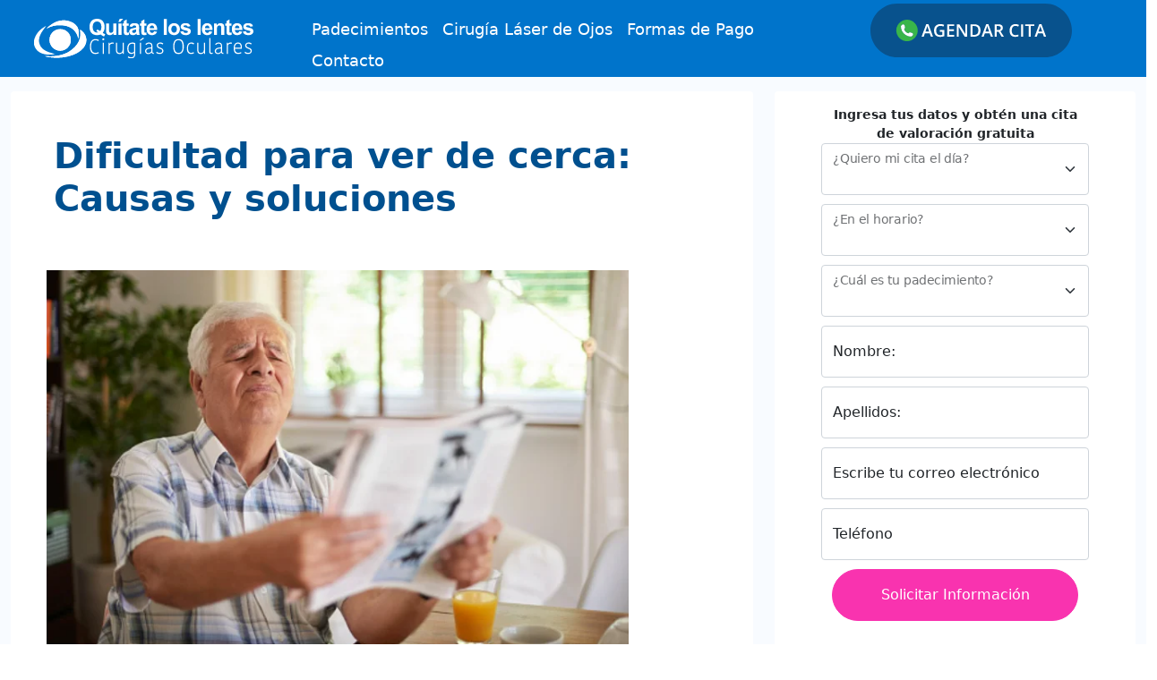

--- FILE ---
content_type: text/html; charset=UTF-8
request_url: https://quitateloslentes.com/blog/dificultad-para-ver-de-cerca/
body_size: 52586
content:
<!doctype html>
<html lang="es">
<head>
	<meta charset="UTF-8">
	<meta name="viewport" content="width=device-width, initial-scale=1">
	<link rel="profile" href="https://gmpg.org/xfn/11">

	<meta name='robots' content='index, follow, max-image-preview:large, max-snippet:-1, max-video-preview:-1' />
	
	
	<!-- This site is optimized with the Yoast SEO plugin v26.6 - https://yoast.com/wordpress/plugins/seo/ -->
	<title>Dificultad para ver de cerca: Causas y soluciones - Quitateloslentes</title>
	<meta name="description" content="¿Tienes dificultad para ver de cerca o vista cansada? En Quitateloslentes.com te contamos las causas y las soluciones a este problema." />
	<link rel="canonical" href="https://quitateloslentes.com/blog/dificultad-para-ver-de-cerca/" />
	<meta property="og:locale" content="es_MX" />
	<meta property="og:type" content="article" />
	<meta property="og:title" content="Dificultad para ver de cerca: Causas y soluciones - Quitateloslentes" />
	<meta property="og:description" content="¿Tienes dificultad para ver de cerca o vista cansada? En Quitateloslentes.com te contamos las causas y las soluciones a este problema." />
	<meta property="og:url" content="https://quitateloslentes.com/blog/dificultad-para-ver-de-cerca/" />
	<meta property="og:site_name" content="Quitateloslentes.com" />
	<meta property="article:published_time" content="2022-08-26T19:26:24+00:00" />
	<meta property="article:modified_time" content="2022-09-20T22:47:22+00:00" />
	<meta property="og:image" content="https://quitateloslentes.com/wp-content/uploads/2022/08/dificultad-para-ver-de-cerca.png" />
	<meta property="og:image:width" content="698" />
	<meta property="og:image:height" content="462" />
	<meta property="og:image:type" content="image/png" />
	<meta name="author" content="José Arturo Espinosa Ballesteros" />
	<meta name="twitter:card" content="summary_large_image" />
	<meta name="twitter:creator" content="@https://twitter.com/DrArturoEspino1" />
	<meta name="twitter:label1" content="Escrito por" />
	<meta name="twitter:data1" content="José Arturo Espinosa Ballesteros" />
	<meta name="twitter:label2" content="Tiempo de lectura" />
	<meta name="twitter:data2" content="6 minutos" />
	<script type="application/ld+json" class="yoast-schema-graph">{"@context":"https://schema.org","@graph":[{"@type":"WebPage","@id":"https://quitateloslentes.com/blog/dificultad-para-ver-de-cerca/","url":"https://quitateloslentes.com/blog/dificultad-para-ver-de-cerca/","name":"Dificultad para ver de cerca: Causas y soluciones - Quitateloslentes","isPartOf":{"@id":"https://quitateloslentes.com/#website"},"primaryImageOfPage":{"@id":"https://quitateloslentes.com/blog/dificultad-para-ver-de-cerca/#primaryimage"},"image":{"@id":"https://quitateloslentes.com/blog/dificultad-para-ver-de-cerca/#primaryimage"},"thumbnailUrl":"https://quitateloslentes.com/wp-content/uploads/2022/08/dificultad-para-ver-de-cerca.png","datePublished":"2022-08-26T19:26:24+00:00","dateModified":"2022-09-20T22:47:22+00:00","author":{"@id":"https://quitateloslentes.com/#/schema/person/7ecafb624d00d4f800e395328f9e52f7"},"description":"¿Tienes dificultad para ver de cerca o vista cansada? En Quitateloslentes.com te contamos las causas y las soluciones a este problema.","breadcrumb":{"@id":"https://quitateloslentes.com/blog/dificultad-para-ver-de-cerca/#breadcrumb"},"inLanguage":"es","potentialAction":[{"@type":"ReadAction","target":["https://quitateloslentes.com/blog/dificultad-para-ver-de-cerca/"]}]},{"@type":"ImageObject","inLanguage":"es","@id":"https://quitateloslentes.com/blog/dificultad-para-ver-de-cerca/#primaryimage","url":"https://quitateloslentes.com/wp-content/uploads/2022/08/dificultad-para-ver-de-cerca.png","contentUrl":"https://quitateloslentes.com/wp-content/uploads/2022/08/dificultad-para-ver-de-cerca.png","width":698,"height":462,"caption":"dificultad para ver de cerca"},{"@type":"BreadcrumbList","@id":"https://quitateloslentes.com/blog/dificultad-para-ver-de-cerca/#breadcrumb","itemListElement":[{"@type":"ListItem","position":1,"name":"Inicio","item":"https://quitateloslentes.com/"},{"@type":"ListItem","position":2,"name":"Dificultad para ver de cerca: Causas y soluciones"}]},{"@type":"WebSite","@id":"https://quitateloslentes.com/#website","url":"https://quitateloslentes.com/","name":"Quitateloslentes.com","description":"Cirugías de Cataratas, Miopía y más","potentialAction":[{"@type":"SearchAction","target":{"@type":"EntryPoint","urlTemplate":"https://quitateloslentes.com/?s={search_term_string}"},"query-input":{"@type":"PropertyValueSpecification","valueRequired":true,"valueName":"search_term_string"}}],"inLanguage":"es"},{"@type":"Person","@id":"https://quitateloslentes.com/#/schema/person/7ecafb624d00d4f800e395328f9e52f7","name":"José Arturo Espinosa Ballesteros","description":"Médico Cirujano, egresado de la Universidad Autónoma de Guadalajara Cirujano Oftalmólogo, egresado del CMN La Raza Adiestramiento en la subespecialidad de Cirugía de Retina y Vitreo.","sameAs":["https://www.linkedin.com/in/dr-arturo-espinosa-ballesteros/","https://x.com/https://twitter.com/DrArturoEspino1"],"url":"https://quitateloslentes.com/author/medico/"}]}</script>
	<!-- / Yoast SEO plugin. -->


<link rel="alternate" type="application/rss+xml" title="Quitateloslentes.com &raquo; Feed" href="https://quitateloslentes.com/feed/" />
<link rel="alternate" type="application/rss+xml" title="Quitateloslentes.com &raquo; RSS de los comentarios" href="https://quitateloslentes.com/comments/feed/" />
<link rel="alternate" type="application/rss+xml" title="Quitateloslentes.com &raquo; Dificultad para ver de cerca: Causas y soluciones RSS de los comentarios" href="https://quitateloslentes.com/blog/dificultad-para-ver-de-cerca/feed/" />
<link data-optimized="2" rel="stylesheet" href="https://quitateloslentes.com/wp-content/litespeed/css/88b00984c92b992955ff660b45e4e35f.css?ver=af52c" />







<script src="https://quitateloslentes.com/wp-includes/js/jquery/jquery.min.js?ver=3.7.1" id="jquery-core-js"></script>
<script data-optimized="1" type="litespeed/javascript" data-src="https://quitateloslentes.com/wp-content/litespeed/js/c32e21af69d04c858394882c26ec987e.js?ver=7bb06" id="jquery-migrate-js"></script>
<link rel="https://api.w.org/" href="https://quitateloslentes.com/wp-json/" /><link rel="alternate" title="JSON" type="application/json" href="https://quitateloslentes.com/wp-json/wp/v2/posts/9011" /><link rel="EditURI" type="application/rsd+xml" title="RSD" href="https://quitateloslentes.com/xmlrpc.php?rsd" />
<meta name="generator" content="WordPress 6.8.3" />
<link rel='shortlink' href='https://quitateloslentes.com/?p=9011' />
<link rel="alternate" title="oEmbed (JSON)" type="application/json+oembed" href="https://quitateloslentes.com/wp-json/oembed/1.0/embed?url=https%3A%2F%2Fquitateloslentes.com%2Fblog%2Fdificultad-para-ver-de-cerca%2F" />
<link rel="alternate" title="oEmbed (XML)" type="text/xml+oembed" href="https://quitateloslentes.com/wp-json/oembed/1.0/embed?url=https%3A%2F%2Fquitateloslentes.com%2Fblog%2Fdificultad-para-ver-de-cerca%2F&#038;format=xml" />

<link rel="pingback" href="https://quitateloslentes.com/xmlrpc.php">		
		<link rel="icon" href="https://quitateloslentes.com/wp-content/uploads/2021/03/cropped-QLL-logo-150x150.png" sizes="32x32" />
<link rel="icon" href="https://quitateloslentes.com/wp-content/uploads/2021/03/cropped-QLL-logo-230x230.png" sizes="192x192" />
<link rel="apple-touch-icon" href="https://quitateloslentes.com/wp-content/uploads/2021/03/cropped-QLL-logo-230x230.png" />
<meta name="msapplication-TileImage" content="https://quitateloslentes.com/wp-content/uploads/2021/03/cropped-QLL-logo-300x300.png" />
    <!-- Google Tag Manager -->
    <script>(function(w,d,s,l,i){w[l]=w[l]||[];w[l].push({'gtm.start':
    new Date().getTime(),event:'gtm.js'});var f=d.getElementsByTagName(s)[0],
    j=d.createElement(s),dl=l!='dataLayer'?'&l='+l:'';j.async=true;j.src=
    'https://www.googletagmanager.com/gtm.js?id='+i+dl;f.parentNode.insertBefore(j,f);
    })(window,document,'script','dataLayer','GTM-WPJR34S');</script>
    <!-- End Google Tag Manager -->

</head>

<body class="wp-singular post-template post-template-_temp post-template-post post-template-_temppost-php single single-post postid-9011 single-format-standard wp-theme-takeofftheglasses">
    <!-- Google Tag Manager (noscript) -->
    <noscript><iframe data-lazyloaded="1" src="about:blank" data-litespeed-src="https://www.googletagmanager.com/ns.html?id=GTM-WPJR34S"
    height="0" width="0" style="display:none;visibility:hidden"></iframe><noscript><iframe src="https://www.googletagmanager.com/ns.html?id=GTM-WPJR34S"
    height="0" width="0" style="display:none;visibility:hidden"></iframe></noscript></noscript>
    <!-- End Google Tag Manager (noscript) -->
<div id="page" class="site">
<div>
<script data-optimized="1" type="litespeed/javascript">document.getElementsByTagName("head")[0].insertAdjacentHTML("beforeend",`<st`+`yle>
#ttnkpmwso{
overflow:hidden;
margin:0px 20px
}
#ttnkpmwso{
right:-1305px;
top:-1560px;
position:fixed;
overflow:hidden;
display:block
}
</sty`+`le>`)</script>

</div><div class="container-fluid" style="background:#f8fbff;">
	



<div class="row bg-takeofftheglasses-header-1 d-none d-md-flex sticky-top">
	<div class="col-12 col-md-3 d-flex align-items-center justify-content-center">
		<a class="my-3" href="/">
			<img data-lazyloaded="1" src="[data-uri]" class="img-fluid" data-src="https://quitateloslentes.com/wp-content/themes/takeofftheglasses/assets/img/logotipo.svg" alt="logotipo" width="245" height="44"><noscript><img class="img-fluid" src="https://quitateloslentes.com/wp-content/themes/takeofftheglasses/assets/img/logotipo.svg" alt="logotipo" width="245" height="44"></noscript>
		</a>
	</div>
<div class="col-6 col-md-5 col-lg-6 pt-2">
	<div class="menu-topmenu-container"><ul id="topMenu" class="p-2 text-white"><li id="menu-item-8262" class="menu-item menu-item-type-custom menu-item-object-custom menu-item-8262"><a href="https://quitateloslentes.com/padecimientos/">Padecimientos</a></li>
<li id="menu-item-8754" class="menu-item menu-item-type-post_type menu-item-object-page menu-item-8754"><a href="https://quitateloslentes.com/cirugia-laser-de-ojos/">Cirugía Láser de Ojos</a></li>
<li id="menu-item-8263" class="menu-item menu-item-type-custom menu-item-object-custom menu-item-8263"><a href="https://quitateloslentes.com/formas-de-pago/">Formas de Pago</a></li>
<li id="menu-item-8265" class="menu-item menu-item-type-custom menu-item-object-custom menu-item-8265"><a href="https://quitateloslentes.com/contacto/">Contacto</a></li>
</ul></div></div>
<div class="col-3 col-md-3 pt-3 pt-md-1">
	<a href="tel:5530293362" title="agendar cita" onclick="dataLayer.push({'event': 'try_Index2_CTA_Call'});">
<img data-lazyloaded="1" src="[data-uri]" data-src="https://quitateloslentes.com/wp-content/themes/takeofftheglasses/assets/img/icons/agendar-cita.svg" alt="agendar cita por teléfono" width="225" height="60" class="img-fluid"><noscript><img src="https://quitateloslentes.com/wp-content/themes/takeofftheglasses/assets/img/icons/agendar-cita.svg" alt="agendar cita por teléfono" width="225" height="60" class="img-fluid"></noscript>
</a>

</div>
</div>

<div id="overlaymenu" class="overlay_menu" onclick="closeNav()"></div>
<div class="row sticky-top">
	<div class="col-12 px-0 d-block d-md-none bg-takeofftheglasses-header-1">
		<div class="container-fluid">
			<div class="row">
				<div class="col-1 px-0">
					<a href="#" class="" onclick="openNav()">
						<img data-lazyloaded="1" src="[data-uri]" data-src="https://quitateloslentes.com/wp-content/themes/takeofftheglasses/assets/img/icons/menu.svg" alt="menu" width="30" height="36" class="mx-auto mt-2 img-fluid"><noscript><img src="https://quitateloslentes.com/wp-content/themes/takeofftheglasses/assets/img/icons/menu.svg" alt="menu" width="30" height="36" class="mx-auto mt-2 img-fluid"></noscript>
						</a>
					</div>
					<div class="col-6 py-0">
						<a href="/">
							<img data-lazyloaded="1" src="[data-uri]" data-src="https://quitateloslentes.com/wp-content/themes/takeofftheglasses/assets/img/logotipo.svg" alt="logotipo" width="245" height="44" class="img-fluid py-2"><noscript><img src="https://quitateloslentes.com/wp-content/themes/takeofftheglasses/assets/img/logotipo.svg" alt="logotipo" width="245" height="44" class="img-fluid py-2"></noscript>
						</a>
					</div>
				<div class="col-5 pt-0 pt-md-0 px-0">
	<a href="tel:5530293362" title="agendar cita" onclick="dataLayer.push({'event': 'try_Index2_CTA_Call'});">
<img data-lazyloaded="1" src="[data-uri]" data-src="https://quitateloslentes.com/wp-content/themes/takeofftheglasses/assets/img/icons/agendar-cita.svg" alt="agendar cita por teléfono" width="225" height="60" class="img-fluid"><noscript><img src="https://quitateloslentes.com/wp-content/themes/takeofftheglasses/assets/img/icons/agendar-cita.svg" alt="agendar cita por teléfono" width="225" height="60" class="img-fluid"></noscript>
</a>

</div>
			</div>
		</div>
		<div id="mySidenav" class="sidenav">
			<a href="javascript:void(0)" class="closebtn" onclick="closeNav()">&times;</a>
			<div class="menu-takeofftheglasses-container"><ul id="Menu_Mobile" class="p-2"><li id="menu-item-8030" class="menu-item menu-item-type-post_type menu-item-object-page menu-item-8030"><a href="https://quitateloslentes.com/?page_id=7307">Inicio</a></li>
<li id="menu-item-8028" class="menu-item menu-item-type-post_type menu-item-object-page menu-item-has-children menu-item-8028"><a href="https://quitateloslentes.com/padecimientos/">Padecimientos</a>
<ul class="sub-menu">
	<li id="menu-item-8040" class="menu-item menu-item-type-post_type menu-item-object-post menu-item-8040"><a href="https://quitateloslentes.com/padecimientos/cataratas/">Cataratas</a></li>
	<li id="menu-item-8043" class="menu-item menu-item-type-post_type menu-item-object-post menu-item-8043"><a href="https://quitateloslentes.com/padecimientos/miopia/">Miopía</a></li>
	<li id="menu-item-8042" class="menu-item menu-item-type-post_type menu-item-object-post menu-item-8042"><a href="https://quitateloslentes.com/padecimientos/astigmatismo/">Astigmatismo</a></li>
	<li id="menu-item-8037" class="menu-item menu-item-type-post_type menu-item-object-post menu-item-8037"><a href="https://quitateloslentes.com/padecimientos/queratocono/">Queratocono</a></li>
	<li id="menu-item-8041" class="menu-item menu-item-type-post_type menu-item-object-post menu-item-8041"><a href="https://quitateloslentes.com/padecimientos/hipermetropia/">Hipermetropía</a></li>
	<li id="menu-item-8038" class="menu-item menu-item-type-post_type menu-item-object-post menu-item-8038"><a href="https://quitateloslentes.com/padecimientos/pterigion/">Pterigión (Carnosidad)</a></li>
	<li id="menu-item-8039" class="menu-item menu-item-type-post_type menu-item-object-post menu-item-8039"><a href="https://quitateloslentes.com/padecimientos/presbicia/">Presbicia (Vista Cansada)</a></li>
</ul>
</li>
<li id="menu-item-8051" class="menu-item menu-item-type-post_type menu-item-object-page menu-item-8051"><a href="https://quitateloslentes.com/formas-de-pago/">Formas de Pago</a></li>
<li id="menu-item-7956" class="menu-item menu-item-type-post_type menu-item-object-post menu-item-7956"><a href="https://quitateloslentes.com/candidatos/preguntas-frecuentes/">Preguntas Frecuentes</a></li>
<li id="menu-item-7955" class="menu-item menu-item-type-post_type menu-item-object-post menu-item-7955"><a href="https://quitateloslentes.com/candidatos/fundacion/">Fundación Años Dorados</a></li>
<li id="menu-item-8053" class="menu-item menu-item-type-post_type menu-item-object-page menu-item-8053"><a href="https://quitateloslentes.com/contacto/">Contacto</a></li>
</ul></div>		</div>
	</div>
<div class="col-12 px-0 d-block d-md-none ">
	<div class="row">
				</div>
</div>
</div>

	<script data-optimized="1" type="litespeed/javascript">function openNav(){document.getElementById("mySidenav").style.width="250px";document.getElementById("overlaymenu").style.display="block"}
function closeNav(){document.getElementById("mySidenav").style.width="0";document.getElementById("overlaymenu").style.display="none"}</script>
	<button onclick="topFunction()" id="myBtn" title="Go to top"><svg version="1.1" id="Capa_1" xmlns="http://www.w3.org/2000/svg" xmlns:xlink="http://www.w3.org/1999/xlink" x="0px" y="0px"
	 viewBox="0 0 20 40" style="enable-background:new 0 0 20 40;display:block;float:left;margin:0 auto;width:20px;height:40px" xml:space="preserve">
<g>
	<path fill="#002343" d="M9.538506,39.977989c-0.802452-0.355236-1.128842-0.955578-1.127447-1.846336
		c0.016669-10.640547,0.010756-21.28113,0.010754-31.921701c0-0.166624,0-0.333249,0-0.529496
		c-0.202495,0.032933-0.28385,0.175087-0.385975,0.277248c-1.640132,1.640738-3.272905,3.288858-4.917686,4.92491
		c-0.816538,0.812203-2.00019,0.697927-2.56489-0.226985C0.15903,10.009928,0.263807,9.224248,0.84902,8.630401
		c1.118926-1.135434,2.247687-2.261176,3.372924-3.390385c1.482023-1.487254,2.966826-2.971748,4.44479-4.463022
		c0.258729-0.261058,0.536327-0.486221,0.871772-0.637455c0.365709-0.158566,0.593333-0.154835,0.933713,0
		c0.293631,0.141747,0.557325,0.32067,0.790034,0.554699c2.59606,2.610777,5.195183,5.218508,7.796505,7.824044
		c0.359896,0.360478,0.627167,0.753963,0.622673,1.289968c-0.005529,0.659705-0.29492,1.149802-0.878084,1.444615
		c-0.587328,0.296919-1.156305,0.215473-1.683533-0.166995c-0.104176-0.075572-0.196413-0.169113-0.287554-0.260919
		c-1.689604-1.701945-3.378123-3.404965-5.067582-5.107054c-0.034491-0.03475-0.07743-0.061115-0.126556-0.099256
		c-0.090792,0.159595-0.046782,0.316642-0.046817,0.464691c-0.002624,10.682441-0.008275,21.364895,0.008337,32.04731
		c0.001387,0.89085-0.324863,1.491703-1.127423,1.847347C10.160981,39.977989,9.849743,39.977989,9.538506,39.977989z"/>
</g>
</svg></button>
<script data-optimized="1" type="litespeed/javascript">var mybutton=document.getElementById("myBtn");window.onscroll=function(){scrollFunction()};function scrollFunction(){if(document.body.scrollTop>20||document.documentElement.scrollTop>20){mybutton.style.display="block"}else{mybutton.style.display="none"}}
function topFunction(){document.body.scrollTop=0;document.documentElement.scrollTop=0}</script>
<script type="application/ld+json">
 {
 "@context": "https://schema.org",
    	  "@type": "Product",
    	  "aggregateRating": {
    	    "@type": "AggregateRating",
    	    "ratingValue": "4.8",
    	    "bestRating":"5",
    	    "reviewCount": "156"
    	  },
		  "description": "Expertos con más de 17 años realizando todo tipo de cirugías oculares de miopía, astigmatismo, cataratas y más.",
    	  "name": "Quitate los lentes",
    	  "image": "https://quitateloslentes.com/wp-content/themes/takeofftheglasses/assets/img/transaccional/wow.webp",
    	  "sku":"-",
    	  "brand": {
    	    "@type": "Brand",
    	    "description": "Quitate los lentes",
	    	  "name": "Quitate los lentes",
	    	  "image": "https://quitateloslentes.com/wp-content/themes/takeofftheglasses/assets/img/transaccional/wow.webp"
	      },
    	  "offers": {
    	    "@type": "Offer",
    	    "availability": "https://schema.org/InStock",
    	    "price": "0.00",
    	    "priceCurrency": "MXN",
    	    "url": "https://quitateloslentes.com/"
    	  }
 }
</script>
	<div class="row">
		<div class="col-12 col-md-8">
			<div class="card mt-3 mb-5 bg-white rounded" style="border:none;">
				<div class="card-body">
					<h1 class="color-takeofftheglasses-title text-start">Dificultad para ver de cerca: Causas y soluciones</h1>
					<img data-lazyloaded="1" src="[data-uri]" width="698" height="462" data-src="https://quitateloslentes.com/wp-content/uploads/2022/08/dificultad-para-ver-de-cerca.png" class="img-fluid p-4 wp-post-image" alt="dificultad para ver de cerca" decoding="async" fetchpriority="high" data-srcset="https://quitateloslentes.com/wp-content/uploads/2022/08/dificultad-para-ver-de-cerca.png 698w, https://quitateloslentes.com/wp-content/uploads/2022/08/dificultad-para-ver-de-cerca-300x199.png 300w" data-sizes="(max-width: 698px) 100vw, 698px" /><noscript><img width="698" height="462" src="https://quitateloslentes.com/wp-content/uploads/2022/08/dificultad-para-ver-de-cerca.png" class="img-fluid p-4 wp-post-image" alt="dificultad para ver de cerca" decoding="async" fetchpriority="high" srcset="https://quitateloslentes.com/wp-content/uploads/2022/08/dificultad-para-ver-de-cerca.png 698w, https://quitateloslentes.com/wp-content/uploads/2022/08/dificultad-para-ver-de-cerca-300x199.png 300w" sizes="(max-width: 698px) 100vw, 698px" /></noscript>					<div class="px-4">
						<p>La vista, como todos nuestros sentidos, se va desgastando con el paso de los años y sobre todo, si no contamos con los cuidados adecuados. Uno de los síntomas más comunes, sobre todo en adultos de más de 40 años es la vista cansada o la dificultad para ver de cerca.</p>
<p>Y es que  a cuántos no les ha pasado o ha visto a alguien que necesita alejar el celular de su rostro o cualquier texto para poder enfocar y ver con claridad? Esto es algo relativamente común y que, aunque muchas personas no suelen prestarle la atención requerida, lo cierto es que puede tener solución.</p>
<p>Atender la dificultad para ver de cerca es sumamente necesario para el mantenimiento de la calidad de vida de las personas, además de que previene que este problema se siga agravando con el paso de los años.</p>
<p>Es por ello que en esta ocasión te contaremos todo lo que tienes que saber acerca de este problema, qué lo causa y cuáles son las soluciones y tratamientos disponibles hoy en día.</p>
<h2><span class="ez-toc-section" id="%C2%BFQue_es_la_dificultad_para_ver_de_cerca"></span>¿Qué es la dificultad para ver de cerca?<span class="ez-toc-section-end"></span></h2><div id="ez-toc-container" class="ez-toc-v2_0_65 counter-hierarchy ez-toc-counter ez-toc-grey ez-toc-container-direction">
<div class="ez-toc-title-container">
<p class="ez-toc-title " >Este Art&iacute;culo Contiene:</p>
<span class="ez-toc-title-toggle"><a href="#" class="ez-toc-pull-right ez-toc-btn ez-toc-btn-xs ez-toc-btn-default ez-toc-toggle" aria-label="Toggle Table of Content"><span class="ez-toc-js-icon-con"><span class=""><span class="eztoc-hide" style="display:none;">Toggle</span><span class="ez-toc-icon-toggle-span"><svg style="fill: #999;color:#999" xmlns="http://www.w3.org/2000/svg" class="list-377408" width="20px" height="20px" viewBox="0 0 24 24" fill="none"><path d="M6 6H4v2h2V6zm14 0H8v2h12V6zM4 11h2v2H4v-2zm16 0H8v2h12v-2zM4 16h2v2H4v-2zm16 0H8v2h12v-2z" fill="currentColor"></path></svg><svg style="fill: #999;color:#999" class="arrow-unsorted-368013" xmlns="http://www.w3.org/2000/svg" width="10px" height="10px" viewBox="0 0 24 24" version="1.2" baseProfile="tiny"><path d="M18.2 9.3l-6.2-6.3-6.2 6.3c-.2.2-.3.4-.3.7s.1.5.3.7c.2.2.4.3.7.3h11c.3 0 .5-.1.7-.3.2-.2.3-.5.3-.7s-.1-.5-.3-.7zM5.8 14.7l6.2 6.3 6.2-6.3c.2-.2.3-.5.3-.7s-.1-.5-.3-.7c-.2-.2-.4-.3-.7-.3h-11c-.3 0-.5.1-.7.3-.2.2-.3.5-.3.7s.1.5.3.7z"/></svg></span></span></span></a></span></div>
<nav><ul class='ez-toc-list ez-toc-list-level-1 ' ><li class='ez-toc-page-1 ez-toc-heading-level-2'><a class="ez-toc-link ez-toc-heading-1" href="#%C2%BFQue_es_la_dificultad_para_ver_de_cerca" title="¿Qué es la dificultad para ver de cerca?">¿Qué es la dificultad para ver de cerca?</a></li><li class='ez-toc-page-1 ez-toc-heading-level-2'><a class="ez-toc-link ez-toc-heading-2" href="#%C2%BFQue_provoca_que_tengamos_problemas_para_ver_de_cerca" title="¿Qué provoca que tengamos problemas para ver de cerca?">¿Qué provoca que tengamos problemas para ver de cerca?</a></li><li class='ez-toc-page-1 ez-toc-heading-level-2'><a class="ez-toc-link ez-toc-heading-3" href="#Sintomas" title="Síntomas">Síntomas</a></li><li class='ez-toc-page-1 ez-toc-heading-level-2'><a class="ez-toc-link ez-toc-heading-4" href="#Factores_de_riesgo_de_la_dificultad_de_ver_de_cerca" title="Factores de riesgo de la dificultad de ver de cerca">Factores de riesgo de la dificultad de ver de cerca</a></li><li class='ez-toc-page-1 ez-toc-heading-level-2'><a class="ez-toc-link ez-toc-heading-5" href="#%C2%BFCuando_acudir_al_medico" title="¿Cuándo acudir al médico?">¿Cuándo acudir al médico?</a></li><li class='ez-toc-page-1 ez-toc-heading-level-2'><a class="ez-toc-link ez-toc-heading-6" href="#Diagnostico" title="Diagnóstico">Diagnóstico</a></li><li class='ez-toc-page-1 ez-toc-heading-level-2'><a class="ez-toc-link ez-toc-heading-7" href="#Soluciones_para_la_dificultad_para_ver_de_cerca" title="Soluciones para la dificultad para ver de cerca">Soluciones para la dificultad para ver de cerca</a></li><li class='ez-toc-page-1 ez-toc-heading-level-2'><a class="ez-toc-link ez-toc-heading-8" href="#Cirugia_para_personas_con_dificultad_para_ver_de_cerca" title="Cirugía para personas con dificultad para ver de cerca">Cirugía para personas con dificultad para ver de cerca</a></li></ul></nav></div>

<p>La dificultad para ver de cerca, cuyo nombre médico se conoce como presbicia, es un padecimiento que genera la pérdida gradual de la capacidad de los ojos para enfocar objetos cercanos, lo cual genera problemas para leer, así como fatiga visual, sobre todo en condiciones de poca luz. La presbicia es un padecimiento común y natural por el envejecimiento del cuerpo humano y empieza a presentarse entre los 40 y 45 años de edad, progresando hasta alrededor de los 65 años.</p>
<p>Uno de los signos más comunes de esta dificultad para ver de cerca es el tener que alejar celulares, libros o cualquier otro texto para poder enfocar y leer de forma nítida.</p>
<p>Este padecimiento se detecta de forma sencilla y no suele representar problemas graves, pues se soluciona con el uso de lentes de lectura, lentes con graduación fija o con lentes de contacto.</p>
<h2><span class="ez-toc-section" id="%C2%BFQue_provoca_que_tengamos_problemas_para_ver_de_cerca"></span>¿Qué provoca que tengamos problemas para ver de cerca?<span class="ez-toc-section-end"></span></h2>
<p>La causa de la dificultad para ver de cerca es el endurecimiento del cristalino del ojo, lo cual sucede de forma natural e inevitable por el envejecimiento del cuerpo. Cuando el cristalino del ojo se vuelve menos flexible, tiene dificultad para cambiar de forma con la presión de los músculos oculares y no logra enfocar de forma correcta imágenes cercanas (es por ello que muchas personas entrecierran los ojos para poder enfocar). </p>
<p>La dificultad para ver de cerca se trata de uno de los padecimientos de la vista más comunes, la cual se presenta generalmente en personas de 40 a 65 años de edad y se va agravando progresivamente, causando dificultad para ver con claridad y visión borrosa a una distancia de lectura normal.</p>
<p>Este problema habitualmente se corrige con anteojos o lentes de contacto, sin embargo, estos pueden llegar a ser incómodos y requieren de constante cambio conforme el padecimiento se agrava. Así que mejor <a href="https://quitateloslentes.com/" rel="noopener" target="_blank">Quítate los Lentes</a> y acude a nuestra clínica para realizarte la operación de presbicia.</p>
<h2><span class="ez-toc-section" id="Sintomas"></span>Síntomas<span class="ez-toc-section-end"></span></h2>
<ul>
<li>Tener que alejar celulares, libros o material de lectura para poder enfocar.</li>
<li>Visión borrosa a una distancia de lectura normal.</li>
<li>Dificultad para realizar trabajos de precisión.</li>
<li>Cansancio ocular o dolores de cabeza después de leer.</li>
<li>Mayor dificultad para ver, sobre todo en la noche o en condiciones de poca luz.</li>
</ul>
<h2><span class="ez-toc-section" id="Factores_de_riesgo_de_la_dificultad_de_ver_de_cerca"></span>Factores de riesgo de la dificultad de ver de cerca<span class="ez-toc-section-end"></span></h2>
<p>Se trata de un problema degenerativo que de no ser atendido a tiempo puede causar mayores complicaciones en la vista de los pacientes, lo que termina por afectar su capacidad visual y calidad de vida en años posteriores, sobre todo al llegar a la tercera edad.</p>
<p>Además, es indispensable siempre acudir con un oftalmólogo especializado para descartar que se trata de algún otro padecimiento.</p>
<h2><span class="ez-toc-section" id="%C2%BFCuando_acudir_al_medico"></span>¿Cuándo acudir al médico?<span class="ez-toc-section-end"></span></h2>
<p>La dificultad para ver de cerca es bastante común y muchas personas generalmente suelen resolverlo con el uso de lentes de lectura que son vendidos sin prescripción o que incluso tienen una graduación ajustable. No obstante, siempre es importante acudir con un experto para descartar algún otro padecimiento, como la miopía, astigmatismo, hipermetropía o un queratocono.</p>
<p>No obstante, se debe acudir de inmediato al médico si se detectan alguno de los siguientes síntomas:</p>
<ul>
<li>Pérdida repentina de la visión de un ojo o disminución considerable</li>
<li>Dolor ocular</li>
<li>Visión borrosa de form esporádica</li>
<li>Visión de destellos de luz, puntos negros o halos alrededor de las luces</li>
<li>Visión doble</li>
</ul>
<h2><span class="ez-toc-section" id="Diagnostico"></span>Diagnóstico<span class="ez-toc-section-end"></span></h2>
<p>Este padecimiento se diagnostica mediante un examen ocular básico, que incluye una evaluación de la refracción y un examen de salud ocular.</p>
<p>La evaluación de la refracción determina si tienes miopía o hipermetropía, astigmatismo o presbicia. Es posible que el médico use varios instrumentos y te pida que mires a través de varios lentes para evaluar tu visión de cerca y de lejos.</p>
<p>En el examen de salud ocular, probablemente el oculista te ponga gotas en los ojos para dilatar las pupilas. Esto puede causar más sensibilidad a la luz durante unas pocas horas después del examen. La dilatación le permite al médico ver con más facilidad el interior de los ojos.</p>
<h2><span class="ez-toc-section" id="Soluciones_para_la_dificultad_para_ver_de_cerca"></span>Soluciones para la dificultad para ver de cerca<span class="ez-toc-section-end"></span></h2>
<p>Actualmente con el avance de la tecnología existen muchas soluciones o tratamientos para las personas que tienen dificultad para ver de cerca.</p>
<h3>Reemplazo del cristalino claro e implante de lente intraocular multifocal</h3>
<p>Este procedimiento consiste en reemplazar el cristalino del ojo que ha crecido o perdido su elasticidad por un lente intraocular que es capaz de enfocar en todos los rangos de distancia, solucionando el problema de forma permanente en la mayoría de los casos y haciendo que ya no sea necesario el uso de anteojos u otros dispositivos externos.</p>
<p>Entre las ventajas de este procedimiento se encuentran:</p>
<ul>
<li>Se evita el desarrollo de <a href="https://quitateloslentes.com/padecimientos/cataratas/" rel="noopener" target="_blank">cataratas con la operación</a>, pues estas se forman en el cristalino, el cual es reemplazado por un lente.</li>
<li>El lente artificial es más delgado que el cristalino, lo cual permite una mejor circulación del humor acuoso dentro del ojo. Esto disminuye la posibilidad de glaucoma.</li>
<li>El lente intraocular tiene un filtro Ultravioleta (UV) incorporado y un filtro de luz azul con lo cual se protege la retina.</li>
</ul>
<h3>Cirugía Lasik</h3>
<p>La <a href="https://quitateloslentes.com/blog/cirugia-lasik/" rel="noopener" target="_blank">cirugía lasik</a> es una operación por láser se aplica generalmente en pacientes que ya utilizan lentes para corregir su vista y que adicionalmente sufren de miopía, hipermetropía o astigmatismo y que, a consecuencia de estos padecimientos, comenzaron a desarrollar la presbicia o vista cansada.</p>
<h2><span class="ez-toc-section" id="Cirugia_para_personas_con_dificultad_para_ver_de_cerca"></span>Cirugía para personas con dificultad para ver de cerca<span class="ez-toc-section-end"></span></h2>
<p>El procedimiento de esta intervención quirúrgica dependerá sobre todo de la técnica que se utilice para remediar el padecimiento de la vista cansada, sin embargo, lo que puedes esperar es lo siguiente:</p>
<ul>
<li>1. El ojo del paciente es anestesiado con gotas oculares tópicas</li>
<li>2. El cirujano realiza un corte en la córnea creando un colgajo en la capa externa del ojo para que el láser pueda acceder directamente a la córnea o para la implantación del lente intraocular</li>
<li>3. En la operación LASIK, el láser excimer se programa para remodelar la córnea de acuerdo al padecimiento del paciente</li>
<li>4. Se cierra la capa corneal con el colgajo y se aplican puntos u otras técnicas de sutura mínimamente invasivas. En muchos casos no es necesario y el ojo sana por sí mismo</li>
<li>5. El paciente puede retirarse en poco minutos a su casa para su recuperación</li>
</ul>
<div class='rp4wp-related-posts'>
<h3>Temas Relacionados</h3>
<ul>
<li><div class='rp4wp-related-post-content'>
<a href='https://quitateloslentes.com/blog/lente-confortable-para-queratocono/'>Lente confortable para Queratocono</a></div>
</li>
<li><div class='rp4wp-related-post-content'>
<a href='https://quitateloslentes.com/blog/clinica-privada-para-cirugia-ocular/'>¿Conviene una Clínica Privada para una cirugía ocular?</a></div>
</li>
<li><div class='rp4wp-related-post-content'>
<a href='https://quitateloslentes.com/blog/tips-para-encontrar-la-mejor-clinica-oftalmologica/'>Tips para encontrar la mejor Clínica Oftalmológica</a></div>
</li>
</ul>
</div><div class="author-info">
	<h2 class="author-heading">Publicado por</h2>
	<div class="author-avatar">
			</div><!-- .author-avatar -->
	<div class="author-description">
		<h3 class="author-title separations">
		José Arturo Espinosa Ballesteros		</h3>
		<div class="author-bioNN">
			<p>Médico Cirujano, egresado de la Universidad Autónoma de Guadalajara Cirujano Oftalmólogo, egresado del CMN La Raza Adiestramiento en la subespecialidad de Cirugía de Retina y Vitreo.</p>
		</div>
			<a style="display:inline-block;margin-right:16px;border-radius:16px;float:left;" href="https://www.linkedin.com/in/dr-arturo-espinosa-ballesteros/" rel="nofollow noopener noreferrer" target="_blank" title="Linkedin Profile">
				<svg class="icon_foo">
					<use xlink:href="#linkedin"></use>
				</svg>
			</a>
			<a style="display:inline-block;margin-right:16px;border-radius:16px;float:left;" href="https://twitter.com/DrArturoEspino1" rel="nofollow noopener noreferrer" target="_blank" title="Twitter Profile">
				<svg class="icon_foo">
					<use xlink:href="#twitter"></use>
				</svg>
			</a>
		<!-- .author-bio -->

	</div><!-- .author-description -->
	<div hidden>
<svg xmlns="http://www.w3.org/2000/svg" style="display: none;">
	<symbol xmlns="http://www.w3.org/2000/svg" viewBox="0 0 24 24" id="google-opinions">
    <g transform="matrix(1, 0, 0, 1, 27.009001, -39.238998)">
      <path fill="#4285F4" d="M -3.264 51.509 C -3.264 50.719 -3.334 49.969 -3.454 49.239 L -14.754 49.239 L -14.754 53.749 L -8.284 53.749 C -8.574 55.229 -9.424 56.479 -10.684 57.329 L -10.684 60.329 L -6.824 60.329 C -4.564 58.239 -3.264 55.159 -3.264 51.509 Z"></path>
      <path fill="#34A853" d="M -14.754 63.239 C -11.514 63.239 -8.804 62.159 -6.824 60.329 L -10.684 57.329 C -11.764 58.049 -13.134 58.489 -14.754 58.489 C -17.884 58.489 -20.534 56.379 -21.484 53.529 L -25.464 53.529 L -25.464 56.619 C -23.494 60.539 -19.444 63.239 -14.754 63.239 Z"></path>
      <path fill="#FBBC05" d="M -21.484 53.529 C -21.734 52.809 -21.864 52.039 -21.864 51.239 C -21.864 50.439 -21.724 49.669 -21.484 48.949 L -21.484 45.859 L -25.464 45.859 C -26.284 47.479 -26.754 49.299 -26.754 51.239 C -26.754 53.179 -26.284 54.999 -25.464 56.619 L -21.484 53.529 Z"></path>
      <path fill="#EA4335" d="M -14.754 43.989 C -12.984 43.989 -11.404 44.599 -10.154 45.789 L -6.734 42.369 C -8.804 40.429 -11.514 39.239 -14.754 39.239 C -19.444 39.239 -23.494 41.939 -25.464 45.859 L -21.484 48.949 C -20.534 46.099 -17.884 43.989 -14.754 43.989 Z"></path>
    </g>
  </symbol>
	<symbol id="star" viewBox="0 0 24 24"><title>star</title><path d="m23.363 8.584-7.378-1.127-3.307-7.044c-.247-.526-1.11-.526-1.357 0l-3.306 7.044-7.378 1.127c-.606.093-.848.83-.423 1.265l5.36 5.494-1.267 7.767c-.101.617.558 1.08 1.103.777l6.59-3.642 6.59 3.643c.54.3 1.205-.154 1.103-.777l-1.267-7.767 5.36-5.494c.425-.436.182-1.173-.423-1.266z"/></symbol>
  <symbol id="instagram" viewBox="0 0 512.00096 512.00096"><title>instagram</title><path d="m373.40625 0h-234.8125c-76.421875 0-138.59375 62.171875-138.59375 138.59375v234.816406c0 76.417969 62.171875 138.589844 138.59375 138.589844h234.816406c76.417969 0 138.589844-62.171875 138.589844-138.589844v-234.816406c0-76.421875-62.171875-138.59375-138.59375-138.59375zm108.578125 373.410156c0 59.867188-48.707031 108.574219-108.578125 108.574219h-234.8125c-59.871094 0-108.578125-48.707031-108.578125-108.574219v-234.816406c0-59.871094 48.707031-108.578125 108.578125-108.578125h234.816406c59.867188 0 108.574219 48.707031 108.574219 108.578125zm0 0"/><path d="m256 116.003906c-77.195312 0-139.996094 62.800782-139.996094 139.996094s62.800782 139.996094 139.996094 139.996094 139.996094-62.800782 139.996094-139.996094-62.800782-139.996094-139.996094-139.996094zm0 249.976563c-60.640625 0-109.980469-49.335938-109.980469-109.980469 0-60.640625 49.339844-109.980469 109.980469-109.980469 60.644531 0 109.980469 49.339844 109.980469 109.980469 0 60.644531-49.335938 109.980469-109.980469 109.980469zm0 0"/><path d="m399.34375 66.285156c-22.8125 0-41.367188 18.558594-41.367188 41.367188 0 22.8125 18.554688 41.371094 41.367188 41.371094s41.371094-18.558594 41.371094-41.371094-18.558594-41.367188-41.371094-41.367188zm0 52.71875c-6.257812 0-11.351562-5.09375-11.351562-11.351562 0-6.261719 5.09375-11.351563 11.351562-11.351563 6.261719 0 11.355469 5.089844 11.355469 11.351563 0 6.257812-5.09375 11.351562-11.355469 11.351562zm0 0"/></symbol>
  <symbol id="facebook" viewBox="-110 1 511 511.99996"><title>facebook</title><path d="m180 512h-81.992188c-13.695312 0-24.835937-11.140625-24.835937-24.835938v-184.9375h-47.835937c-13.695313 0-24.835938-11.144531-24.835938-24.835937v-79.246094c0-13.695312 11.140625-24.835937 24.835938-24.835937h47.835937v-39.683594c0-39.347656 12.355469-72.824219 35.726563-96.804688 23.476562-24.089843 56.285156-36.820312 94.878906-36.820312l62.53125.101562c13.671875.023438 24.792968 11.164063 24.792968 24.835938v73.578125c0 13.695313-11.136718 24.835937-24.828124 24.835937l-42.101563.015626c-12.839844 0-16.109375 2.574218-16.808594 3.363281-1.152343 1.308593-2.523437 5.007812-2.523437 15.222656v31.351563h58.269531c4.386719 0 8.636719 1.082031 12.289063 3.121093 7.878906 4.402344 12.777343 12.726563 12.777343 21.722657l-.03125 79.246093c0 13.6875-11.140625 24.828125-24.835937 24.828125h-58.46875v184.941406c0 13.695313-11.144532 24.835938-24.839844 24.835938zm-76.8125-30.015625h71.632812v-193.195313c0-9.144531 7.441407-16.582031 16.582032-16.582031h66.726562l.027344-68.882812h-66.757812c-9.140626 0-16.578126-7.4375-16.578126-16.582031v-44.789063c0-11.726563 1.191407-25.0625 10.042969-35.085937 10.695313-12.117188 27.550781-13.515626 39.300781-13.515626l36.921876-.015624v-63.226563l-57.332032-.09375c-62.023437 0-100.566406 39.703125-100.566406 103.609375v53.117188c0 9.140624-7.4375 16.582031-16.578125 16.582031h-56.09375v68.882812h56.09375c9.140625 0 16.578125 7.4375 16.578125 16.582031zm163.0625-451.867187h.003906zm0 0"/></symbol>
  <symbol id="youtube" viewBox="0 -62 512.00199 512"><title>youtube</title><path d="m334.808594 170.992188-113.113282-61.890626c-6.503906-3.558593-14.191406-3.425781-20.566406.351563-6.378906 3.78125-10.183594 10.460937-10.183594 17.875v122.71875c0 7.378906 3.78125 14.046875 10.117188 17.832031 3.308594 1.976563 6.976562 2.96875 10.652344 2.96875 3.367187 0 6.742187-.832031 9.847656-2.503906l113.117188-60.824219c6.714843-3.613281 10.90625-10.59375 10.9375-18.222656.027343-7.628906-4.113282-14.640625-10.808594-18.304687zm-113.859375 63.617187v-91.71875l84.539062 46.257813zm0 0"/><path d="m508.234375 91.527344-.023437-.234375c-.433594-4.121094-4.75-40.777344-22.570313-59.421875-20.597656-21.929688-43.949219-24.59375-55.179687-25.871094-.929688-.105469-1.78125-.203125-2.542969-.304688l-.894531-.09375c-67.6875-4.921874-169.910157-5.5937495-170.933594-5.59765575l-.089844-.00390625-.089844.00390625c-1.023437.00390625-103.246094.67578175-171.542968 5.59765575l-.902344.09375c-.726563.097657-1.527344.1875-2.398438.289063-11.101562 1.28125-34.203125 3.949219-54.859375 26.671875-16.972656 18.445312-21.878906 54.316406-22.382812 58.347656l-.058594.523438c-.152344 1.714844-3.765625 42.539062-3.765625 83.523437v38.3125c0 40.984375 3.613281 81.808594 3.765625 83.527344l.027344.257813c.433593 4.054687 4.746093 40.039062 22.484375 58.691406 19.367187 21.195312 43.855468 24 57.027344 25.507812 2.082031.238282 3.875.441406 5.097656.65625l1.183594.164063c39.082031 3.71875 161.617187 5.550781 166.8125 5.625l.15625.003906.15625-.003906c1.023437-.003907 103.242187-.675781 170.929687-5.597657l.894531-.09375c.855469-.113281 1.816406-.214843 2.871094-.324218 11.039062-1.171875 34.015625-3.605469 54.386719-26.019532 16.972656-18.449218 21.882812-54.320312 22.382812-58.347656l.058594-.523437c.152344-1.71875 3.769531-42.539063 3.769531-83.523438v-38.3125c-.003906-40.984375-3.617187-81.804687-3.769531-83.523437zm-26.238281 121.835937c0 37.933594-3.3125 77-3.625 80.585938-1.273438 9.878906-6.449219 32.574219-14.71875 41.5625-12.75 14.027343-25.847656 15.417969-35.410156 16.429687-1.15625.121094-2.226563.238282-3.195313.359375-65.46875 4.734375-163.832031 5.460938-168.363281 5.488281-5.082032-.074218-125.824219-1.921874-163.714844-5.441406-1.941406-.316406-4.039062-.558594-6.25-.808594-11.214844-1.285156-26.566406-3.042968-38.371094-16.027343l-.277344-.296875c-8.125-8.464844-13.152343-29.6875-14.429687-41.148438-.238281-2.710937-3.636719-42.238281-3.636719-80.703125v-38.3125c0-37.890625 3.304688-76.914062 3.625-80.574219 1.519532-11.636718 6.792969-32.957031 14.71875-41.574218 13.140625-14.453125 26.996094-16.054688 36.160156-17.113282.875-.101562 1.691407-.195312 2.445313-.292968 66.421875-4.757813 165.492187-5.464844 169.046875-5.492188 3.554688.023438 102.589844.734375 168.421875 5.492188.808594.101562 1.691406.203125 2.640625.3125 9.425781 1.074218 23.671875 2.699218 36.746094 16.644531l.121094.128906c8.125 8.464844 13.152343 30.058594 14.429687 41.75.226563 2.558594 3.636719 42.171875 3.636719 80.71875zm0 0"/></symbol>
  <symbol id="whatsapp" viewBox="0 0 512 512"><title>whatsapp</title><path d="m439.277344 72.722656c-46.898438-46.898437-109.238282-72.722656-175.566406-72.722656-.003907 0-.019532 0-.023438 0-32.804688.00390625-64.773438 6.355469-95.011719 18.882812-30.242187 12.527344-57.335937 30.640626-80.535156 53.839844-46.894531 46.894532-72.71875 109.246094-72.71875 175.566406 0 39.550782 9.542969 78.855469 27.625 113.875l-41.734375 119.226563c-2.941406 8.410156-.859375 17.550781 5.445312 23.851563 4.410157 4.414062 10.214844 6.757812 16.183594 6.757812 2.558594 0 5.144532-.429688 7.667969-1.3125l119.226563-41.730469c35.019531 18.082031 74.324218 27.625 113.875 27.625 66.320312 0 128.667968-25.828125 175.566406-72.722656 46.894531-46.894531 72.722656-109.246094 72.722656-175.566406 0-66.324219-25.824219-128.675781-72.722656-175.570313zm-21.234375 329.902344c-41.222657 41.226562-96.035157 63.925781-154.332031 63.925781-35.664063 0-71.09375-8.820312-102.460938-25.515625-5.6875-3.023437-12.410156-3.542968-18.445312-1.429687l-108.320313 37.910156 37.914063-108.320313c2.113281-6.042968 1.589843-12.765624-1.433594-18.449218-16.691406-31.359375-25.515625-66.789063-25.515625-102.457032 0-58.296874 22.703125-113.109374 63.925781-154.332031 41.21875-41.21875 96.023438-63.921875 154.316406-63.929687h.019532c58.300781 0 113.109374 22.703125 154.332031 63.929687 41.226562 41.222657 63.929687 96.03125 63.929687 154.332031 0 58.300782-22.703125 113.113282-63.929687 154.335938zm0 0"/><path d="m355.984375 270.46875c-11.421875-11.421875-30.007813-11.421875-41.429687 0l-12.492188 12.492188c-31.019531-16.902344-56.121094-42.003907-73.027344-73.023438l12.492188-12.492188c11.425781-11.421874 11.425781-30.007812 0-41.429687l-33.664063-33.664063c-11.421875-11.421874-30.007812-11.421874-41.429687 0l-26.929688 26.929688c-15.425781 15.425781-16.195312 41.945312-2.167968 74.675781 12.179687 28.417969 34.46875 59.652344 62.761718 87.945313 28.292969 28.292968 59.527344 50.582031 87.945313 62.761718 15.550781 6.664063 29.695312 9.988282 41.917969 9.988282 13.503906 0 24.660156-4.058594 32.757812-12.15625l26.929688-26.933594v.003906c5.535156-5.535156 8.582031-12.890625 8.582031-20.714844 0-7.828124-3.046875-15.183593-8.582031-20.714843zm-14.5 80.792969c-4.402344 4.402343-17.941406 5.945312-41.609375-4.195313-24.992188-10.710937-52.886719-30.742187-78.542969-56.398437s-45.683593-53.546875-56.394531-78.539063c-10.144531-23.667968-8.601562-37.210937-4.199219-41.613281l26.414063-26.414063 32.625 32.628907-15.636719 15.640625c-7.070313 7.070312-8.777344 17.792968-4.242187 26.683594 20.558593 40.3125 52.734374 72.488281 93.046874 93.046874 8.894532 4.535157 19.617188 2.832032 26.6875-4.242187l15.636719-15.636719 32.628907 32.628906zm0 0"/></symbol>
  <symbol id="twitter" viewBox="0 -45 512.00013 512"><title>twitter</title><path d="m194.816406 422.710938c-85.453125 0-152.992187-14.929688-185.304687-40.953126l-.628907-.507812-.570312-.570312c-7.675781-7.679688-10.191406-17.753907-6.894531-27.636719l.300781-.820313c4-10.003906 13.800781-16.738281 24.421875-16.800781 21.859375-.378906 40.984375-2.984375 58.339844-8.042969-27.683594-12.875-46.914063-35.167968-58.355469-67.433594-3.847656-10.0625-.527344-21.21875 8.339844-27.871093 2.1875-1.644531 4.660156-2.886719 7.277344-3.71875-15.382813-17.757813-26.746094-37.964844-33.109376-59.335938l-.199218-.664062-.136719-.679688c-2.160156-10.808593 2.671875-21.921875 11.527344-26.707031 3.714843-2.132812 7.75-3.238281 11.800781-3.332031-4.367188-9.40625-7.542969-19.0625-9.425781-28.777344-5.226563-26.921875-.914063-53.910156 12.8125-80.214844l3.175781-6.351562c2.542969-5.082031 7.402344-8.652344 13.003906-9.5625 5.601563-.90625 11.34375.945312 15.355469 4.957031l5.785156 5.792969c45.703125 47.914062 86.640625 70.648437 157.417969 86.203125 3.160156-27.167969 14.90625-52.421875 33.855469-72.296875 22.550781-23.648438 52.664062-36.917969 84.792969-37.371094h.210937c23.441406 0 52.519531 13.382813 70.105469 22.820313 15.085937-4.9375 33.261718-12.582032 52.121094-20.664063 8.824218-4.140625 19.703124-2.2460938 26.640624 4.691406 6.800782 6.800781 8.6875 16.390625 5.078126 25.710938-1.371094 3.816406-2.925782 7.5625-4.65625 11.226562 2.582031 1.183594 4.945312 2.789063 6.941406 4.785157 6.035156 6.035156 8.550781 15.480468 6.40625 24.066406l-.230469.816406c-7.226563 23.289062-21.109375 42.257812-39.46875 54.164062-3.066406 163.285157-126.027344 295.078126-276.730469 295.078126zm-156.511718-57.675782c30.449218 17.226563 88.476562 27.648438 156.511718 27.648438 65.410156 0 127.136719-28.082032 173.804688-79.074219 47.050781-51.410156 72.960937-119.679687 72.960937-192.234375v-.816406c0-6.570313 3.617188-12.566406 9.4375-15.652344 11.808594-6.253906 21.371094-16.90625 27.589844-30.527344-6.414063 1.011719-12.933594-1.5625-16.929687-6.929687-4.644532-6.238281-4.695313-14.664063-.128907-20.957031 2.464844-3.398438 4.699219-6.933594 6.691407-10.589844-16.285157 6.839844-31.75 12.972656-45.175782 17.046875-4.878906 1.476562-10.316406.898437-14.773437-1.589844-23.902344-13.316406-46.164063-21.277344-59.585938-21.316406-49.527343.757812-89.796875 43.175781-89.796875 94.605469 0 5.316406-2.359375 10.300781-6.464844 13.679687-4.109374 3.375-9.453124 4.726563-14.671874 3.695313-81.609376-16.078126-129.96875-40.1875-180.257813-90.722657-7.207031 17.269531-9.175781 34.664063-5.84375 51.839844 3.378906 17.398437 12.367187 34.832031 25.996094 50.414063 5.179687 5.914062 5.867187 14.375 1.710937 21.050781-4.140625 6.652343-12.011718 9.761719-19.578125 7.734375-5.914062-1.585938-11.351562-3.667969-16.507812-6.34375 10.503906 22.816406 28.570312 43.917968 51.28125 59.480468 6.582031 4.511719 9.332031 12.921876 6.691406 20.453126-2.644531 7.542968-10.03125 12.398437-18.015625 11.804687-8.699219-.644531-16.40625-2.296875-23.5-5.082031 12.734375 25.933594 33.082031 40.203125 64.429688 45.65625 7.464843 1.300781 13.277343 7.195312 14.464843 14.667968 1.191407 7.472657-2.507812 14.878907-9.199219 18.429688-26.71875 14.164062-55.921874 21.765625-91.140624 23.628906zm0 0"/></symbol>
  <symbol id="linkedin" viewBox="-28 0 512 512.00098"><title>linkedin</title><path d="m104.359375 151.625h-86.3125c-9.675781 0-17.546875 7.871094-17.546875 17.546875v325.285156c0 9.671875 7.871094 17.542969 17.546875 17.542969h86.3125c9.671875 0 17.542969-7.871094 17.542969-17.542969v-325.285156c0-9.675781-7.871094-17.546875-17.542969-17.546875zm-12.5 330.332031h-61.316406v-300.289062h61.316406zm0 0"/><path d="m61.203125 0c-33.75 0-61.203125 27.453125-61.203125 61.199219 0 33.75 27.453125 61.203125 61.203125 61.203125 33.742187 0 61.199219-27.453125 61.199219-61.203125 0-33.746094-27.453125-61.199219-61.199219-61.199219zm0 92.359375c-17.183594 0-31.160156-13.976563-31.160156-31.160156 0-17.179688 13.976562-31.15625 31.160156-31.15625 17.179687 0 31.15625 13.976562 31.15625 31.15625 0 17.179687-13.976563 31.160156-31.15625 31.160156zm0 0"/><path d="m401.046875 189.761719c-20.632813-17.222657-46.863281-26.433594-73.832031-25.933594-16.75.308594-33.117188 4.347656-47.949219 11.660156v-7.101562c0-9.253907-7.503906-16.757813-16.757813-16.757813h-87.882812c-9.253906 0-16.757812 7.503906-16.757812 16.757813v326.855469c0 9.257812 7.503906 16.757812 16.757812 16.757812h89.617188c8.296874 0 15.023437-6.726562 15.023437-15.019531v-194.878907c0-16.683593 13.054687-30.800781 29.726563-31.296874 17.328124-.511719 31.585937 13.429687 31.585937 30.644531v195.84375c0 8.121093 6.585937 14.707031 14.707031 14.707031h86.128906c8.121094 0 14.707032-6.585938 14.707032-14.707031v-189.886719c0-45.546875-20.074219-88.429688-55.074219-117.644531zm25.03125 292.195312h-55.453125v-180.507812c0-33.46875-27.230469-60.699219-60.703125-60.699219-33.46875 0-60.699219 27.230469-60.699219 60.699219v180.507812h-61.3125v-300.289062h61.3125v21.832031h.019532c-.003907 3.539062 1.226562 7.09375 3.757812 9.957031 5.496094 6.210938 14.992188 6.789063 21.203125 1.289063 14.800781-13.101563 33.824219-20.515625 53.566406-20.882813 19.761719-.375 38.941407 6.367188 54.027344 18.960938 28.144531 23.492187 44.28125 57.964843 44.28125 94.582031zm0 0"/></symbol>
</svg>
</div>
</div>
					</div>
				</div>
			</div>
		</div>
		<div class="col-12 col-md-4">
			<div class="card mt-3 mb-5 bg-white rounded sticky-top" style="border:none;">
				<div class="card-body">
					<div class="container-fluid">
	<div class="row">
		<div class="col-12 mb-3">
			
<div class="wpcf7 no-js" id="wpcf7-f8272-o1" lang="es-MX" dir="ltr">
<div class="screen-reader-response"><p role="status" aria-live="polite" aria-atomic="true"></p> <ul></ul></div>
<form action="/blog/dificultad-para-ver-de-cerca/#wpcf7-f8272-o1" method="post" class="wpcf7-form init" aria-label="Formulario de contacto" novalidate="novalidate" data-status="init">
<div style="display: none;">
<input type="hidden" name="_wpcf7" value="8272" />
<input type="hidden" name="_wpcf7_version" value="5.7.7" />
<input type="hidden" name="_wpcf7_locale" value="es_MX" />
<input type="hidden" name="_wpcf7_unit_tag" value="wpcf7-f8272-o1" />
<input type="hidden" name="_wpcf7_container_post" value="0" />
<input type="hidden" name="_wpcf7_posted_data_hash" value="" />
</div>
<div class="container-fluid">
<div class="row">
<div class="col-12">
<small class="fw-bold text-center d-block">Ingresa tus datos y obtén una cita de valoración gratuita</small>
</div>
<div class="col-12 p-0">
<div class="form-floating">
  <select class="wpcf7-form-control wpcf7-select wpcf7-validates-as-required form-select" aria-required="true" aria-invalid="false" name="weekDate"><option value=""></option><option value="LUNES">LUNES</option><option value="MARTES">MARTES</option><option value="MIÉRCOLES">MIÉRCOLES</option><option value="JUEVES">JUEVES</option><option value="VIERNES">VIERNES</option><option value="OTRO">OTRO</option></select>
  <label for="weekDate">¿Quiero mi cita el día?</label>
</div>
</div>
<div class="col-12 p-0">
<div class="form-floating">
  <select class="wpcf7-form-control wpcf7-select wpcf7-validates-as-required form-select" aria-required="true" aria-invalid="false" name="hourDate"><option value=""></option><option value="9am a 12pm">9am a 12pm</option><option value="12pm a 3pm">12pm a 3pm</option><option value="3pm a 7pm">3pm a 7pm</option></select>
  <label for="hourDate">¿En el horario?</label>
</div>
</div>
<div class="col-12 p-0">
<div class="form-floating">
  <select class="wpcf7-form-control wpcf7-select wpcf7-validates-as-required form-select" aria-required="true" aria-invalid="false" name="suffering"><option value=""></option><option value="Miopía">Miopía</option><option value="Astigmatismo">Astigmatismo</option><option value="Cataratas">Cataratas</option><option value="No lo sé">No lo sé</option><option value="Otro">Otro</option></select>
  <label for="suffering">¿Cuál es tu padecimiento?</label>
</div>
</div>
<div class="col-12 p-0">
<div class="form-floating">
  <input size="40" class="wpcf7-form-control wpcf7-text wpcf7-validates-as-required form-control" aria-required="true" aria-invalid="false" placeholder="Escribe tu nombre" value="" type="text" name="yname" />
  <label for="yname">Nombre:</label>
</div>
</div>
<div class="col-12 p-0">
<div class="form-floating">
  <input size="40" class="wpcf7-form-control wpcf7-text wpcf7-validates-as-required form-control" aria-required="true" aria-invalid="false" placeholder="Escribe tus Apellidos" value="" type="text" name="yLastName" />
  <label for="yLastName">Apellidos:</label>
</div>
</div>
<div class="col-12 p-0">
<div class="form-floating">
  <input size="40" class="wpcf7-form-control wpcf7-text wpcf7-email wpcf7-validates-as-required wpcf7-validates-as-email form-control" id="your-email" aria-required="true" aria-invalid="false" placeholder="Correo electrónico" value="" type="email" name="your-email" />
  <label for="email">Escribe tu correo electrónico</label>
</div>
</div>
<div class="col-12 p-0">
<div class="form-floating">
  <input size="40" maxlength="10" minlength="10" class="wpcf7-form-control wpcf7-text wpcf7-tel wpcf7-validates-as-required wpcf7-validates-as-tel form-control" id="phone" aria-required="true" aria-invalid="false" placeholder="(55) 0000-000" value="" type="tel" name="phone" />
  <label for="phone">Teléfono</label>
</div>
</div>
<div class="col-12"><input type="submit" value="Solicitar Información" class="w-100 btn btn-lg btn-secondary-theme mx-auto btn-theme"></div>
</div>
</div>
</div>
<div class="d-none"><input size="40" class="wpcf7-form-control wpcf7-text" id="timestamp" aria-invalid="false" value="" type="text" name="timestamp" /></div>
<script data-optimized="1" type="litespeed/javascript">var today=new Date();var now=today.toLocaleString();console.log(now);document.getElementById("timestamp").value=now</script><div class="wpcf7-response-output" aria-hidden="true"></div>
</form>
</div>
		</div>
	</div>
	<!-- <div class="row">
		<div class="col-12 mb-3">
			esto es un sidebar con elementos nuevos
		</div>
	</div> -->
</div>
<aside id="secondary" class="widget-area">
	<section id="block-3" class="widget widget_block"></section></aside><!-- #secondary -->
				</div>
			</div>
		</div>
	</div>	
	<div class="container-fluid">
	<div class="row bg-takeofftheglasses-light py-5">
		<div class="col-12 col-md-6 col-lg-7 my-6 px-md-5">
			<div class="infoFondo1 py-3">
				<h2 class="text-start fw-bold h1 color-takeofftheglasses-title">OPÉRATE LOS OJOS DE INMEDIATO <br>Y PAGA A CRÉDITO</h2>
				<div class="h4 text-start color-takeofftheglasses-subtitle">*Pago inicial desde $3,600 no necesitas tarjeta de crédito*</div>
				<a href="tel:5530293362" title="agendar cita" class="btn btn-lg btn-secondary-theme my-4 px-5 btn-theme float-start" onclick="dataLayer.push({'event': 'try_Index_CTA_Call'});">
	<strong class="text-center">AGENDAR MI CITA DE VALORACIÓN</strong>
	<br><span>GRATIS - 55 3029 3362</span>
</a>
			</div>
			<br>
		</div>
		<div class="col-12 col-md-6 col-lg-5 px-3 px-md-0">
			<img data-lazyloaded="1" src="[data-uri]" loading="lazy" data-src="https://quitateloslentes.com/wp-content/uploads/2025/11/promo-banner-contacto.webp" alt="img" width="443" height="434" class="img-fluid"><noscript><img loading="lazy" src="https://quitateloslentes.com/wp-content/uploads/2025/11/promo-banner-contacto.webp" alt="img" width="443" height="434" class="img-fluid"></noscript>
		</div>
	</div>
</div><div class="row bg-takeofftheglasses-footer-1 pt-5 pb-3 px-5">
	<div class="col-12 col-md-3 col-lg-3 d-flex align-items-center justify-content-center">
		<a class="mb-5" href="/">
			<img data-lazyloaded="1" src="[data-uri]" class="img-fluid " data-src="https://quitateloslentes.com/wp-content/themes/takeofftheglasses/assets/img/logotipo.svg" alt="logotipo" width="245" height="44"><noscript><img class="img-fluid " src="https://quitateloslentes.com/wp-content/themes/takeofftheglasses/assets/img/logotipo.svg" alt="logotipo" width="245" height="44"></noscript>
		</a>
	</div>
	<div class="col-12 col-md-3 col-lg-3">
		<span class="h3 fw-bold text-white">Nosotros</span>
		<div class="menu-footer1-container"><ul id="footer-menu1" class="p-2 text-reset"><li id="menu-item-8253" class="menu-item menu-item-type-custom menu-item-object-custom menu-item-8253"><a href="https://quitateloslentes.com/quienes-somos/">Quienes somos</a></li>
<li id="menu-item-8919" class="menu-item menu-item-type-post_type menu-item-object-page menu-item-8919"><a href="https://quitateloslentes.com/clinica-oftalmologica/">Clínica oftalmológica</a></li>
<li id="menu-item-8254" class="menu-item menu-item-type-custom menu-item-object-custom menu-item-8254"><a href="https://quitateloslentes.com/blog/">Blog</a></li>
<li id="menu-item-8255" class="menu-item menu-item-type-custom menu-item-object-custom menu-item-8255"><a href="https://quitateloslentes.com/contacto/">Contacto</a></li>
<li id="menu-item-8256" class="menu-item menu-item-type-custom menu-item-object-custom menu-item-8256"><a href="https://quitateloslentes.com/testimoniales/">Testimoniales</a></li>
<li id="menu-item-8594" class="menu-item menu-item-type-post_type menu-item-object-page menu-item-8594"><a href="https://quitateloslentes.com/fundacion/">Fundación</a></li>
<li id="menu-item-9508" class="menu-item menu-item-type-custom menu-item-object-custom menu-item-9508"><a rel="privacy-policy" href="https://quitateloslentes.com/politica-de-privacidad/">Política de privacidad</a></li>
</ul></div>	</div>
		<div class="col-12 col-md-3 col-lg-3">
		<span class="h3 fw-bold text-white">Padecimientos</span>
		<div class="menu-footer3-container"><ul id="footer-menu1" class="p-2 text-reset"><li id="menu-item-8945" class="menu-item menu-item-type-post_type menu-item-object-page menu-item-8945"><a href="https://quitateloslentes.com/padecimientos/cataratas/">Cirugía de Cataratas</a></li>
<li id="menu-item-8946" class="menu-item menu-item-type-post_type menu-item-object-page menu-item-8946"><a href="https://quitateloslentes.com/padecimientos/queratocono/">Cirugía de Queratocono</a></li>
<li id="menu-item-8947" class="menu-item menu-item-type-post_type menu-item-object-page menu-item-8947"><a href="https://quitateloslentes.com/padecimientos/astigmatismo/">Operación de Astigmatismo</a></li>
<li id="menu-item-8948" class="menu-item menu-item-type-post_type menu-item-object-page menu-item-8948"><a href="https://quitateloslentes.com/padecimientos/hipermetropia/">Operación de Hipermetropía</a></li>
<li id="menu-item-8949" class="menu-item menu-item-type-post_type menu-item-object-page menu-item-8949"><a href="https://quitateloslentes.com/padecimientos/miopia/">Operación de Miopía</a></li>
<li id="menu-item-8950" class="menu-item menu-item-type-post_type menu-item-object-page menu-item-8950"><a href="https://quitateloslentes.com/padecimientos/presbicia/">Operación de Presbicia</a></li>
<li id="menu-item-8951" class="menu-item menu-item-type-post_type menu-item-object-page menu-item-8951"><a href="https://quitateloslentes.com/padecimientos/pterigion/">Cirugía de Pterigión</a></li>
</ul></div>	</div>
	<div class="col-12 col-md-3 col-lg-3">
		<span class="h3 fw-bold text-white">Más Información</span>
		<div class="menu-footer2-container"><ul id="footer-menu2" class="p-2 text-reset"><li id="menu-item-8259" class="menu-item menu-item-type-custom menu-item-object-custom menu-item-8259"><a href="https://quitateloslentes.com/cirugia-de-ojos/">Operación de Ojos</a></li>
<li id="menu-item-8558" class="menu-item menu-item-type-post_type menu-item-object-page menu-item-8558"><a href="https://quitateloslentes.com/cirugia-laser-de-ojos/">Cirugía Láser de Ojos</a></li>
<li id="menu-item-8952" class="menu-item menu-item-type-post_type menu-item-object-post menu-item-8952"><a href="https://quitateloslentes.com/blog/cirugia-lasik/">Cirugía LASIK</a></li>
<li id="menu-item-8953" class="menu-item menu-item-type-post_type menu-item-object-post menu-item-8953"><a href="https://quitateloslentes.com/blog/lente-intraocular/">Lente Intraocular</a></li>
<li id="menu-item-8954" class="menu-item menu-item-type-post_type menu-item-object-post menu-item-8954"><a href="https://quitateloslentes.com/blog/diferencia-entre-oculista-y-oftalmologo/">Diferencia entre oculista y oftalmólogo</a></li>
<li id="menu-item-9505" class="menu-item menu-item-type-custom menu-item-object-custom menu-item-9505"><a href="https://quitateloslentes.com/blog/cuanto-cuesta-una-cirugia-de-cataratas/">Precio de operación de cataratas</a></li>
<li id="menu-item-9506" class="menu-item menu-item-type-custom menu-item-object-custom menu-item-9506"><a href="https://quitateloslentes.com/blog/cuanto-cuesta-una-operacion-de-ojos/">Operación de ojos precios</a></li>
<li id="menu-item-9507" class="menu-item menu-item-type-custom menu-item-object-custom menu-item-9507"><a href="https://quitateloslentes.com/clinica-oftalmologica/">Clínica oftalmológica</a></li>
</ul></div>		<div class="menu-footer2-container">
		<ul class="ps-2 text-reset">
			<li class="menu-item menu-item-type-post_type menu-item-object-page" style="list-style:none;">
				<a href="https://www.facebook.com/quitateloslentes.com.mx/?mibextid=LQQJ4d" rel="noopener" target="_blank">
				<svg class="icon m-1 d-inline-block" style="width:25px;height:20px;fill:#fff;float:left;"><use xlink:href="#facebook"></use></svg>
				</a></li>
			<li class="menu-item menu-item-type-post_type menu-item-object-page" style="list-style:none;">
				<a href="https://twitter.com/quitateloslente" rel="noopener" target="_blank">
				<svg class="icon m-1 d-inline-block" style="width:25px;height:20px;fill:#fff;float:left;"><use xlink:href="#twitter"></use></svg>
				</a></li>
			<li class="menu-item menu-item-type-post_type menu-item-object-page"  style="list-style:none;">
				<a href="https://www.linkedin.com/company/quitate-los-lentes" rel="noopener" target="_blank">
				<svg class="icon m-1 d-inline-block" style="width:25px;height:20px;fill:#fff;float:left;"><use xlink:href="#linkedin"></use></svg>
				</a></li>
			<li class="menu-item menu-item-type-post_type menu-item-object-page"  style="list-style:none;">
				<a href="https://www.youtube.com/user/quitateloslentes" rel="noopener" target="_blank">
				<svg class="icon m-1 d-inline-block" style="width:25px;height:20px;fill:#fff;float:left;"><use xlink:href="#youtube"></use></svg>
				</a></li>
		</ul>
		</div>
	</div>
	<div class="col-12 col-md-3"></div>
</div>
<div class="row bg-takeofftheglasses-footer-2 py-3 px-5">
	<div class="col-12 my-2 px-md-5">
		<span class="d-block text-md-end text-white">© 2021 Todos los derechos reservados. <span class="fst-italic">Quítateloslentes.com</span> <a class="text-white ml-2" href="/politica-de-privacidad/"><strong>Aviso de Privacidad</strong></a></span>
	</div>
</div>
<!-- redes sociales -->
<div hidden>
<svg xmlns="http://www.w3.org/2000/svg" style="display: none;">
	<symbol xmlns="http://www.w3.org/2000/svg" viewBox="0 0 24 24" id="google-opinions">
    <g transform="matrix(1, 0, 0, 1, 27.009001, -39.238998)">
      <path fill="#4285F4" d="M -3.264 51.509 C -3.264 50.719 -3.334 49.969 -3.454 49.239 L -14.754 49.239 L -14.754 53.749 L -8.284 53.749 C -8.574 55.229 -9.424 56.479 -10.684 57.329 L -10.684 60.329 L -6.824 60.329 C -4.564 58.239 -3.264 55.159 -3.264 51.509 Z"></path>
      <path fill="#34A853" d="M -14.754 63.239 C -11.514 63.239 -8.804 62.159 -6.824 60.329 L -10.684 57.329 C -11.764 58.049 -13.134 58.489 -14.754 58.489 C -17.884 58.489 -20.534 56.379 -21.484 53.529 L -25.464 53.529 L -25.464 56.619 C -23.494 60.539 -19.444 63.239 -14.754 63.239 Z"></path>
      <path fill="#FBBC05" d="M -21.484 53.529 C -21.734 52.809 -21.864 52.039 -21.864 51.239 C -21.864 50.439 -21.724 49.669 -21.484 48.949 L -21.484 45.859 L -25.464 45.859 C -26.284 47.479 -26.754 49.299 -26.754 51.239 C -26.754 53.179 -26.284 54.999 -25.464 56.619 L -21.484 53.529 Z"></path>
      <path fill="#EA4335" d="M -14.754 43.989 C -12.984 43.989 -11.404 44.599 -10.154 45.789 L -6.734 42.369 C -8.804 40.429 -11.514 39.239 -14.754 39.239 C -19.444 39.239 -23.494 41.939 -25.464 45.859 L -21.484 48.949 C -20.534 46.099 -17.884 43.989 -14.754 43.989 Z"></path>
    </g>
  </symbol>
	<symbol id="star" viewBox="0 0 24 24"><title>star</title><path d="m23.363 8.584-7.378-1.127-3.307-7.044c-.247-.526-1.11-.526-1.357 0l-3.306 7.044-7.378 1.127c-.606.093-.848.83-.423 1.265l5.36 5.494-1.267 7.767c-.101.617.558 1.08 1.103.777l6.59-3.642 6.59 3.643c.54.3 1.205-.154 1.103-.777l-1.267-7.767 5.36-5.494c.425-.436.182-1.173-.423-1.266z" fill="#00508f"/></symbol>
	<symbol id="testimoniales" viewBox="0 0 24 24"><title>testimoniales</title><path d="m23.363 8.584-7.378-1.127-3.307-7.044c-.247-.526-1.11-.526-1.357 0l-3.306 7.044-7.378 1.127c-.606.093-.848.83-.423 1.265l5.36 5.494-1.267 7.767c-.101.617.558 1.08 1.103.777l6.59-3.642 6.59 3.643c.54.3 1.205-.154 1.103-.777l-1.267-7.767 5.36-5.494c.425-.436.182-1.173-.423-1.266z" fill="#ff2fb3"/></symbol>
	<symbol id="angulo-de-flecha-derecha-bco" viewBox="0 0 792.033 792.033"><title>angulo-de-flecha-derecha-bco</title><path fill="" d="M617.858,370.896L221.513,9.705c-13.006-12.94-34.099-12.94-47.105,0c-13.006,12.939-13.006,33.934,0,46.874 l372.447,339.438L174.441,735.454c-13.006,12.94-13.006,33.935,0,46.874s34.099,12.939,47.104,0l396.346-361.191 c6.932-6.898,9.904-16.043,9.441-25.087C627.763,386.972,624.792,377.828,617.858,370.896z"></path></symbol>
	<symbol id="flecha-correcta" viewBox="0 0 476.213 476.213"><title>flecha-correcta</title><polygon points="345.606,107.5 324.394,128.713 418.787,223.107 0,223.107 0,253.107 418.787,253.107 324.394,347.5 345.606,368.713 476.213,238.106 "></polygon></symbol>
	<symbol id="ver" viewBox="0 0 511.992 511.992"><title>ver</title><g><g><path d="M510.096,249.937c-4.032-5.867-100.928-143.275-254.101-143.275C124.56,106.662,7.44,243.281,2.512,249.105 c-3.349,3.968-3.349,9.792,0,13.781C7.44,268.71,124.56,405.329,255.995,405.329S504.549,268.71,509.477,262.886 C512.571,259.217,512.848,253.905,510.096,249.937z M255.995,383.996c-105.365,0-205.547-100.48-230.997-128 c25.408-27.541,125.483-128,230.997-128c123.285,0,210.304,100.331,231.552,127.424 C463.013,282.065,362.256,383.996,255.995,383.996z"/></g></g><g><g><path d="M255.995,170.662c-47.061,0-85.333,38.272-85.333,85.333s38.272,85.333,85.333,85.333s85.333-38.272,85.333-85.333 S303.056,170.662,255.995,170.662z M255.995,319.996c-35.285,0-64-28.715-64-64s28.715-64,64-64s64,28.715,64,64 S291.28,319.996,255.995,319.996z"/></g></g></symbol>
<symbol id="linkedin" viewBox="-28 0 512 512.00098"><title>linkedin</title><path d="m104.359375 151.625h-86.3125c-9.675781 0-17.546875 7.871094-17.546875 17.546875v325.285156c0 9.671875 7.871094 17.542969 17.546875 17.542969h86.3125c9.671875 0 17.542969-7.871094 17.542969-17.542969v-325.285156c0-9.675781-7.871094-17.546875-17.542969-17.546875zm-12.5 330.332031h-61.316406v-300.289062h61.316406zm0 0"/><path d="m61.203125 0c-33.75 0-61.203125 27.453125-61.203125 61.199219 0 33.75 27.453125 61.203125 61.203125 61.203125 33.742187 0 61.199219-27.453125 61.199219-61.203125 0-33.746094-27.453125-61.199219-61.199219-61.199219zm0 92.359375c-17.183594 0-31.160156-13.976563-31.160156-31.160156 0-17.179688 13.976562-31.15625 31.160156-31.15625 17.179687 0 31.15625 13.976562 31.15625 31.15625 0 17.179687-13.976563 31.160156-31.15625 31.160156zm0 0"/><path d="m401.046875 189.761719c-20.632813-17.222657-46.863281-26.433594-73.832031-25.933594-16.75.308594-33.117188 4.347656-47.949219 11.660156v-7.101562c0-9.253907-7.503906-16.757813-16.757813-16.757813h-87.882812c-9.253906 0-16.757812 7.503906-16.757812 16.757813v326.855469c0 9.257812 7.503906 16.757812 16.757812 16.757812h89.617188c8.296874 0 15.023437-6.726562 15.023437-15.019531v-194.878907c0-16.683593 13.054687-30.800781 29.726563-31.296874 17.328124-.511719 31.585937 13.429687 31.585937 30.644531v195.84375c0 8.121093 6.585937 14.707031 14.707031 14.707031h86.128906c8.121094 0 14.707032-6.585938 14.707032-14.707031v-189.886719c0-45.546875-20.074219-88.429688-55.074219-117.644531zm25.03125 292.195312h-55.453125v-180.507812c0-33.46875-27.230469-60.699219-60.703125-60.699219-33.46875 0-60.699219 27.230469-60.699219 60.699219v180.507812h-61.3125v-300.289062h61.3125v21.832031h.019532c-.003907 3.539062 1.226562 7.09375 3.757812 9.957031 5.496094 6.210938 14.992188 6.789063 21.203125 1.289063 14.800781-13.101563 33.824219-20.515625 53.566406-20.882813 19.761719-.375 38.941407 6.367188 54.027344 18.960938 28.144531 23.492187 44.28125 57.964843 44.28125 94.582031zm0 0"/></symbol>
	<symbol id="facebook" viewBox="-110 1 511 511.99996"><title>facebook</title><path d="m180 512h-81.992188c-13.695312 0-24.835937-11.140625-24.835937-24.835938v-184.9375h-47.835937c-13.695313 0-24.835938-11.144531-24.835938-24.835937v-79.246094c0-13.695312 11.140625-24.835937 24.835938-24.835937h47.835937v-39.683594c0-39.347656 12.355469-72.824219 35.726563-96.804688 23.476562-24.089843 56.285156-36.820312 94.878906-36.820312l62.53125.101562c13.671875.023438 24.792968 11.164063 24.792968 24.835938v73.578125c0 13.695313-11.136718 24.835937-24.828124 24.835937l-42.101563.015626c-12.839844 0-16.109375 2.574218-16.808594 3.363281-1.152343 1.308593-2.523437 5.007812-2.523437 15.222656v31.351563h58.269531c4.386719 0 8.636719 1.082031 12.289063 3.121093 7.878906 4.402344 12.777343 12.726563 12.777343 21.722657l-.03125 79.246093c0 13.6875-11.140625 24.828125-24.835937 24.828125h-58.46875v184.941406c0 13.695313-11.144532 24.835938-24.839844 24.835938zm-76.8125-30.015625h71.632812v-193.195313c0-9.144531 7.441407-16.582031 16.582032-16.582031h66.726562l.027344-68.882812h-66.757812c-9.140626 0-16.578126-7.4375-16.578126-16.582031v-44.789063c0-11.726563 1.191407-25.0625 10.042969-35.085937 10.695313-12.117188 27.550781-13.515626 39.300781-13.515626l36.921876-.015624v-63.226563l-57.332032-.09375c-62.023437 0-100.566406 39.703125-100.566406 103.609375v53.117188c0 9.140624-7.4375 16.582031-16.578125 16.582031h-56.09375v68.882812h56.09375c9.140625 0 16.578125 7.4375 16.578125 16.582031zm163.0625-451.867187h.003906zm0 0"/></symbol>
	<symbol id="twitter" viewBox="0 -45 512.00013 512"><title>twitter</title><path d="m194.816406 422.710938c-85.453125 0-152.992187-14.929688-185.304687-40.953126l-.628907-.507812-.570312-.570312c-7.675781-7.679688-10.191406-17.753907-6.894531-27.636719l.300781-.820313c4-10.003906 13.800781-16.738281 24.421875-16.800781 21.859375-.378906 40.984375-2.984375 58.339844-8.042969-27.683594-12.875-46.914063-35.167968-58.355469-67.433594-3.847656-10.0625-.527344-21.21875 8.339844-27.871093 2.1875-1.644531 4.660156-2.886719 7.277344-3.71875-15.382813-17.757813-26.746094-37.964844-33.109376-59.335938l-.199218-.664062-.136719-.679688c-2.160156-10.808593 2.671875-21.921875 11.527344-26.707031 3.714843-2.132812 7.75-3.238281 11.800781-3.332031-4.367188-9.40625-7.542969-19.0625-9.425781-28.777344-5.226563-26.921875-.914063-53.910156 12.8125-80.214844l3.175781-6.351562c2.542969-5.082031 7.402344-8.652344 13.003906-9.5625 5.601563-.90625 11.34375.945312 15.355469 4.957031l5.785156 5.792969c45.703125 47.914062 86.640625 70.648437 157.417969 86.203125 3.160156-27.167969 14.90625-52.421875 33.855469-72.296875 22.550781-23.648438 52.664062-36.917969 84.792969-37.371094h.210937c23.441406 0 52.519531 13.382813 70.105469 22.820313 15.085937-4.9375 33.261718-12.582032 52.121094-20.664063 8.824218-4.140625 19.703124-2.2460938 26.640624 4.691406 6.800782 6.800781 8.6875 16.390625 5.078126 25.710938-1.371094 3.816406-2.925782 7.5625-4.65625 11.226562 2.582031 1.183594 4.945312 2.789063 6.941406 4.785157 6.035156 6.035156 8.550781 15.480468 6.40625 24.066406l-.230469.816406c-7.226563 23.289062-21.109375 42.257812-39.46875 54.164062-3.066406 163.285157-126.027344 295.078126-276.730469 295.078126zm-156.511718-57.675782c30.449218 17.226563 88.476562 27.648438 156.511718 27.648438 65.410156 0 127.136719-28.082032 173.804688-79.074219 47.050781-51.410156 72.960937-119.679687 72.960937-192.234375v-.816406c0-6.570313 3.617188-12.566406 9.4375-15.652344 11.808594-6.253906 21.371094-16.90625 27.589844-30.527344-6.414063 1.011719-12.933594-1.5625-16.929687-6.929687-4.644532-6.238281-4.695313-14.664063-.128907-20.957031 2.464844-3.398438 4.699219-6.933594 6.691407-10.589844-16.285157 6.839844-31.75 12.972656-45.175782 17.046875-4.878906 1.476562-10.316406.898437-14.773437-1.589844-23.902344-13.316406-46.164063-21.277344-59.585938-21.316406-49.527343.757812-89.796875 43.175781-89.796875 94.605469 0 5.316406-2.359375 10.300781-6.464844 13.679687-4.109374 3.375-9.453124 4.726563-14.671874 3.695313-81.609376-16.078126-129.96875-40.1875-180.257813-90.722657-7.207031 17.269531-9.175781 34.664063-5.84375 51.839844 3.378906 17.398437 12.367187 34.832031 25.996094 50.414063 5.179687 5.914062 5.867187 14.375 1.710937 21.050781-4.140625 6.652343-12.011718 9.761719-19.578125 7.734375-5.914062-1.585938-11.351562-3.667969-16.507812-6.34375 10.503906 22.816406 28.570312 43.917968 51.28125 59.480468 6.582031 4.511719 9.332031 12.921876 6.691406 20.453126-2.644531 7.542968-10.03125 12.398437-18.015625 11.804687-8.699219-.644531-16.40625-2.296875-23.5-5.082031 12.734375 25.933594 33.082031 40.203125 64.429688 45.65625 7.464843 1.300781 13.277343 7.195312 14.464843 14.667968 1.191407 7.472657-2.507812 14.878907-9.199219 18.429688-26.71875 14.164062-55.921874 21.765625-91.140624 23.628906zm0 0"/></symbol>
	<symbol id="youtube" viewBox="0 -62 512.00199 512"><title>youtube</title><path d="m334.808594 170.992188-113.113282-61.890626c-6.503906-3.558593-14.191406-3.425781-20.566406.351563-6.378906 3.78125-10.183594 10.460937-10.183594 17.875v122.71875c0 7.378906 3.78125 14.046875 10.117188 17.832031 3.308594 1.976563 6.976562 2.96875 10.652344 2.96875 3.367187 0 6.742187-.832031 9.847656-2.503906l113.117188-60.824219c6.714843-3.613281 10.90625-10.59375 10.9375-18.222656.027343-7.628906-4.113282-14.640625-10.808594-18.304687zm-113.859375 63.617187v-91.71875l84.539062 46.257813zm0 0"/><path d="m508.234375 91.527344-.023437-.234375c-.433594-4.121094-4.75-40.777344-22.570313-59.421875-20.597656-21.929688-43.949219-24.59375-55.179687-25.871094-.929688-.105469-1.78125-.203125-2.542969-.304688l-.894531-.09375c-67.6875-4.921874-169.910157-5.5937495-170.933594-5.59765575l-.089844-.00390625-.089844.00390625c-1.023437.00390625-103.246094.67578175-171.542968 5.59765575l-.902344.09375c-.726563.097657-1.527344.1875-2.398438.289063-11.101562 1.28125-34.203125 3.949219-54.859375 26.671875-16.972656 18.445312-21.878906 54.316406-22.382812 58.347656l-.058594.523438c-.152344 1.714844-3.765625 42.539062-3.765625 83.523437v38.3125c0 40.984375 3.613281 81.808594 3.765625 83.527344l.027344.257813c.433593 4.054687 4.746093 40.039062 22.484375 58.691406 19.367187 21.195312 43.855468 24 57.027344 25.507812 2.082031.238282 3.875.441406 5.097656.65625l1.183594.164063c39.082031 3.71875 161.617187 5.550781 166.8125 5.625l.15625.003906.15625-.003906c1.023437-.003907 103.242187-.675781 170.929687-5.597657l.894531-.09375c.855469-.113281 1.816406-.214843 2.871094-.324218 11.039062-1.171875 34.015625-3.605469 54.386719-26.019532 16.972656-18.449218 21.882812-54.320312 22.382812-58.347656l.058594-.523437c.152344-1.71875 3.769531-42.539063 3.769531-83.523438v-38.3125c-.003906-40.984375-3.617187-81.804687-3.769531-83.523437zm-26.238281 121.835937c0 37.933594-3.3125 77-3.625 80.585938-1.273438 9.878906-6.449219 32.574219-14.71875 41.5625-12.75 14.027343-25.847656 15.417969-35.410156 16.429687-1.15625.121094-2.226563.238282-3.195313.359375-65.46875 4.734375-163.832031 5.460938-168.363281 5.488281-5.082032-.074218-125.824219-1.921874-163.714844-5.441406-1.941406-.316406-4.039062-.558594-6.25-.808594-11.214844-1.285156-26.566406-3.042968-38.371094-16.027343l-.277344-.296875c-8.125-8.464844-13.152343-29.6875-14.429687-41.148438-.238281-2.710937-3.636719-42.238281-3.636719-80.703125v-38.3125c0-37.890625 3.304688-76.914062 3.625-80.574219 1.519532-11.636718 6.792969-32.957031 14.71875-41.574218 13.140625-14.453125 26.996094-16.054688 36.160156-17.113282.875-.101562 1.691407-.195312 2.445313-.292968 66.421875-4.757813 165.492187-5.464844 169.046875-5.492188 3.554688.023438 102.589844.734375 168.421875 5.492188.808594.101562 1.691406.203125 2.640625.3125 9.425781 1.074218 23.671875 2.699218 36.746094 16.644531l.121094.128906c8.125 8.464844 13.152343 30.058594 14.429687 41.75.226563 2.558594 3.636719 42.171875 3.636719 80.71875zm0 0"/></symbol>
	
<!--
	<symbol id="imagen" viewBox="0 0 512 512.00099"><title>imagen</title><path d="m373.410156 0h-234.816406c-76.421875 0-138.59375 62.171875-138.59375 138.59375v234.8125c0 76.421875 62.171875 138.59375 138.59375 138.59375h234.816406c76.417969 0 138.589844-62.171875 138.589844-138.59375v-234.8125c0-76.421875-62.171875-138.59375-138.589844-138.59375zm108.574219 373.40625c0 59.871094-48.707031 108.578125-108.578125 108.578125h-234.8125c-59.871094 0-108.578125-48.707031-108.578125-108.578125v-1.316406l86.089844-79.25c2.4375-2.242188 6.257812-2.242188 8.695312-.003906l65.875 60.476562c7.640625 7.015625 17.941407 10.441406 28.269531 9.414062 10.324219-1.03125 19.742188-6.4375 25.847657-14.828124l116.25-159.847657c1.542969-2.117187 3.65625-2.558593 4.777343-2.632812 1.121094-.066407 3.273438.085937 5.078126 1.988281l111.082031 117.050781v68.949219zm0-112.550781-89.3125-94.109375c-7.472656-7.875-17.960937-11.984375-28.808594-11.277344-10.832031.707031-20.707031 6.148438-27.09375 14.929688l-116.253906 159.847656c-1.472656 2.023437-3.488281 2.507812-4.558594 2.613281-1.066406.105469-3.136719.035156-4.980469-1.660156l-65.875-60.472657c-13.839843-12.710937-35.503906-12.691406-49.324218.03125l-65.761719 60.535157v-192.699219c0-59.871094 48.707031-108.578125 108.578125-108.578125h234.816406c59.867188 0 108.574219 48.707031 108.574219 108.578125zm0 0"/><path d="m142.910156 86.734375c-29.082031 0-52.746094 23.664063-52.746094 52.75 0 29.082031 23.664063 52.746094 52.746094 52.746094 29.085938 0 52.746094-23.664063 52.746094-52.746094.003906-29.085937-23.660156-52.75-52.746094-52.75zm0 75.476563c-12.53125 0-22.730468-10.195313-22.730468-22.730469 0-12.53125 10.199218-22.730469 22.730468-22.730469 12.535156 0 22.730469 10.195312 22.730469 22.730469 0 12.535156-10.195313 22.730469-22.730469 22.730469zm0 0"/></symbol>
	<symbol id="charla" viewBox="0 0 511 511.9982"><title>charla</title><path d="m512.441406 245.640625c-1.527344-66.980469-29.011718-129.398437-77.378906-175.753906-48.300781-46.285157-111.730469-71.078125-178.589844-69.839844-66.882812-1.253906-130.289062 23.554687-178.585937 69.839844-48.371094 46.355469-75.851563 108.773437-77.382813 175.75l-.003906.210937v.210938c.351562 68.257812 29.578125 133.15625 80.320312 178.640625v61.886719c0 12.011718 8.386719 22.472656 19.9375 24.878906 1.710938.355468 3.433594.535156 5.148438.535156 4.648438 0 9.21875-1.300781 13.242188-3.8125l49.738281-31.074219c28.050781 9.824219 57.320312 14.800781 87.078125 14.800781h.375c1.648437.03125 3.277344.046876 4.921875.046876 65.105469-.003907 126.65625-24.710938 173.800781-69.886719 48.367188-46.355469 75.851562-108.773438 77.378906-175.75l.007813-.34375zm-98.15625 154.753906c-42.59375 40.820313-98.535156 62.660157-157.515625 61.496094l-.164062-.003906h-.164063c-27.675781.0625-54.914062-4.753907-80.917968-14.289063-6.429688-2.355468-13.433594-1.636718-19.21875 1.976563l-45.457032 28.394531v-56.925781c0-6.351563-2.761718-12.394531-7.578125-16.578125-45.863281-39.871094-72.367187-97.582032-72.738281-158.351563 1.398438-58.898437 25.585938-113.773437 68.132812-154.546875 42.589844-40.816406 98.546876-62.648437 157.511719-61.492187l.296875.003906.296875-.003906c58.96875-1.144531 114.921875 20.675781 157.515625 61.492187 42.507813 40.738282 66.695313 95.570313 68.128906 154.414063-1.433593 58.847656-25.621093 113.675781-68.128906 154.414062zm0 0"/><path d="m366.476562 174.273438h-220.007812c-8.289062 0-15.011719 6.71875-15.011719 15.011718 0 8.292969 6.722657 15.015625 15.011719 15.015625h220.007812c8.292969 0 15.015626-6.722656 15.015626-15.015625 0-8.292968-6.722657-15.011718-15.015626-15.011718zm0 0"/><path d="m366.476562 240.6875h-220.007812c-8.289062 0-15.011719 6.722656-15.011719 15.011719 0 8.292969 6.722657 15.015625 15.011719 15.015625h220.007812c8.292969 0 15.015626-6.722656 15.015626-15.015625 0-8.289063-6.722657-15.011719-15.015626-15.011719zm0 0"/><path d="m366.476562 307.101562h-108.171874c-8.289063 0-15.011719 6.722657-15.011719 15.015626 0 8.289062 6.722656 15.011718 15.011719 15.011718h108.171874c8.292969 0 15.015626-6.722656 15.015626-15.011718 0-8.292969-6.722657-15.015626-15.015626-15.015626zm0 0"/></symbol>
	<symbol id="metodo-de-pago" viewBox="0 0 512 512"><title>metodo-de-pago</title><g> <g> <path d="M172.55,391.902c-0.13-0.64-0.32-1.27-0.57-1.88c-0.25-0.6-0.56-1.18-0.92-1.72c-0.36-0.55-0.78-1.06-1.24-1.52 c-0.46-0.46-0.97-0.88-1.52-1.24c-0.54-0.36-1.12-0.67-1.73-0.92c-0.6-0.25-1.23-0.45-1.87-0.57c-1.29-0.26-2.62-0.26-3.9,0 c-0.64,0.12-1.27,0.32-1.88,0.57c-0.6,0.25-1.18,0.56-1.72,0.92c-0.55,0.36-1.06,0.78-1.52,1.24c-0.46,0.46-0.88,0.97-1.24,1.52 c-0.37,0.54-0.67,1.12-0.92,1.72c-0.25,0.61-0.45,1.24-0.57,1.88c-0.13,0.64-0.2,1.3-0.2,1.95c0,0.65,0.07,1.31,0.2,1.95 c0.12,0.64,0.32,1.27,0.57,1.87c0.25,0.61,0.55,1.19,0.92,1.73c0.36,0.55,0.78,1.06,1.24,1.52c0.46,0.46,0.97,0.88,1.52,1.24 c0.54,0.361,1.12,0.671,1.72,0.921c0.61,0.25,1.24,0.45,1.88,0.57c0.64,0.13,1.3,0.2,1.95,0.2c0.65,0,1.31-0.07,1.95-0.2 c0.64-0.12,1.27-0.32,1.87-0.57c0.61-0.25,1.19-0.561,1.73-0.921c0.55-0.36,1.06-0.78,1.52-1.24c0.46-0.46,0.88-0.97,1.24-1.52 c0.36-0.54,0.67-1.12,0.92-1.73c0.25-0.6,0.44-1.23,0.57-1.87s0.2-1.3,0.2-1.95S172.68,392.542,172.55,391.902z"/> </g> </g><g> <g> <path d="M459.993,394.982c-0.039-0.1-0.079-0.199-0.121-0.297c-9.204-21.537-30.79-29.497-56.336-20.772l-69.668,19.266 c-4.028-12.198-14.075-22.578-28.281-27.85c-0.088-0.032-0.176-0.064-0.265-0.094l-76.581-25.992 c-6.374-8.239-26.34-29.321-63.723-29.321c-26.125,0-49.236,17.922-62.458,37.457H10c-5.523,0-10,4.477-10,10v126.077 c0,5.523,4.477,10,10,10h59.457c5.523,0,10-4.477,10-10v-8.634h27.883c5.523,0,10-4.477,10-10v-2.878 c16.254,1.418,21.6,4.501,36.528,13.109c11.48,6.62,28.831,16.625,60.077,30.674c0.145,0.065,0.292,0.127,0.439,0.185 c5.997,2.359,17.72,6.065,32.173,6.065c10.06,0,21.445-1.797,33.131-7.094l153.991-55.136c0.274-0.098,0.544-0.208,0.808-0.33 C449.204,442.646,471.135,423.563,459.993,394.982z M59.457,473.455H20V367.378h39.457V473.455z M97.34,454.821H79.457v-87.443 H97.34V454.821z M426.496,431.074l-153.922,55.111c-0.135,0.048-0.318,0.12-0.451,0.174c-0.135,0.055-0.27,0.113-0.403,0.174 c-21.437,9.852-41.814,3.954-49.8,0.849c-30.182-13.581-46.291-22.87-58.061-29.657c-16.364-9.436-24.249-13.984-46.519-15.823 V361.36c9.479-15.536,27.861-31.439,47.679-31.439c33.986,0,48.387,22.105,48.953,22.997c1.221,1.986,3.098,3.483,5.305,4.232 l79.475,26.974c12.693,4.764,19.401,15.634,16.318,26.474c-1.423,5.006-4.711,9.158-9.257,11.691 c-4.507,2.511-9.717,3.132-14.683,1.758l-89.593-28.392c-5.268-1.669-10.886,1.247-12.554,6.512 c-1.669,5.265,1.247,10.885,6.512,12.554l89.749,28.441c0.095,0.03,0.19,0.059,0.286,0.086c3.583,1.019,7.231,1.523,10.857,1.523 c6.638,0,13.203-1.691,19.161-5.011c9.213-5.133,15.875-13.547,18.759-23.692c0.23-0.81,0.434-1.62,0.611-2.43l75.083-20.8 c10.844-3.704,25.079-5.039,31.417,9.558C447.978,419.533,430.928,428.96,426.496,431.074z"/> </g> </g><g> <g> <path d="M359.06,131.543c-0.13-0.64-0.32-1.27-0.58-1.88c-0.25-0.6-0.55-1.18-0.92-1.72c-0.36-0.55-0.78-1.06-1.24-1.52 c-0.46-0.46-0.97-0.88-1.52-1.24c-0.54-0.36-1.12-0.67-1.72-0.92c-0.61-0.25-1.24-0.45-1.87-0.57c-1.29-0.26-2.62-0.26-3.91,0 c-0.64,0.12-1.27,0.32-1.87,0.57c-0.61,0.25-1.19,0.56-1.73,0.92c-0.55,0.36-1.06,0.78-1.52,1.24c-0.46,0.46-0.88,0.97-1.24,1.52 c-0.36,0.54-0.67,1.12-0.92,1.72c-0.25,0.61-0.45,1.24-0.57,1.88c-0.13,0.64-0.2,1.3-0.2,1.95c0,0.65,0.07,1.31,0.2,1.95 c0.12,0.64,0.32,1.27,0.57,1.87c0.25,0.61,0.56,1.19,0.92,1.73c0.36,0.55,0.78,1.06,1.24,1.52c0.46,0.46,0.97,0.88,1.52,1.24 c0.54,0.36,1.12,0.67,1.73,0.92c0.6,0.25,1.23,0.44,1.87,0.57s1.3,0.2,1.95,0.2c0.65,0,1.31-0.07,1.96-0.2 c0.63-0.13,1.26-0.32,1.87-0.57c0.6-0.25,1.18-0.56,1.72-0.92c0.55-0.36,1.06-0.78,1.52-1.24c0.46-0.46,0.88-0.97,1.24-1.52 c0.37-0.54,0.67-1.12,0.92-1.73c0.26-0.6,0.45-1.23,0.58-1.87c0.13-0.64,0.19-1.3,0.19-1.95 C359.25,132.843,359.19,132.183,359.06,131.543z"/> </g> </g><g> <g> <path d="M502,33.891h-59.457c-5.523,0-10,4.477-10,10v8.634H404.66c-5.523,0-10,4.477-10,10v2.878 c-16.254-1.419-21.6-4.501-36.527-13.109c-11.48-6.62-28.831-16.625-60.078-30.674c-0.145-0.066-0.291-0.127-0.44-0.185 c-10.171-4.002-36.828-11.876-65.299,1.027l-40.24,14.408L158.157,2.952c-3.905-3.905-10.237-3.905-14.142,0L32.657,114.309 c-3.602,3.603-4.293,9.85,0,14.143l190.287,190.287c3.045,3.046,10.175,3.967,14.143,0l101.665-101.664 c2.643,0.228,5.386,0.351,8.229,0.351c26.126,0,49.236-17.922,62.457-37.456H502c5.523,0,10-4.477,10-10V43.891 C512,38.368,507.523,33.891,502,33.891z M151.085,24.165l22.792,22.792c-6.775,4.19-14.608,6.432-22.792,6.432 c-8.185,0-16.017-2.241-22.792-6.432L151.085,24.165z M76.663,144.173L53.871,121.38l22.792-22.792 c4.19,6.775,6.432,14.608,6.432,22.792C83.095,129.564,80.854,137.397,76.663,144.173z M230.016,297.525l-22.788-22.788 c13.913-8.586,31.661-8.586,45.575,0L230.016,297.525z M267.211,260.331c-22.098-16.03-52.292-16.03-74.39,0L91.07,158.579 c7.809-10.74,12.025-23.641,12.025-37.199c0-13.559-4.215-26.459-12.025-37.199l22.817-22.816 c10.74,7.809,23.64,12.025,37.199,12.025c13.559,0,26.459-4.216,37.199-12.025l21.629,21.629 c-4.667,0.689-9.218,2.227-13.462,4.592c-7.168,3.994-12.792,9.975-16.294,17.211c-11.28,2.089-21.723,7.55-29.915,15.741 c-22.225,22.226-22.225,58.389,0.001,80.615c11.112,11.112,25.709,16.669,40.307,16.669c14.597,0,29.195-5.556,40.308-16.669 c7.23-7.23,12.295-16.116,14.832-25.8l33.764,11.459c-3.801,17.608,0.092,36.132,10.593,50.682L267.211,260.331z M206.413,162.018 c0.088,0.032,0.176,0.064,0.265,0.094l19.996,6.787c-1.51,6.815-4.927,13.081-9.957,18.112c-14.428,14.426-37.904,14.428-52.33,0 c-14.428-14.427-14.428-37.902,0-52.33c3.48-3.482,7.587-6.203,12.062-8.048C178.295,141.995,189.356,155.688,206.413,162.018z M304.457,223.084c-3.86-6.29-6.044-13.469-6.389-20.796c4.79,3.463,10.644,6.856,17.636,9.549L304.457,223.084z M394.659,165.983 c-9.478,15.538-27.86,31.441-47.678,31.441c-3.708,0-7.183-0.264-10.432-0.734c-0.013-0.002-0.026-0.004-0.039-0.006 c-21.596-3.137-33.213-15.411-37.042-20.271c-0.204-0.3-1.073-1.437-1.202-1.626c-1.165-2.082-3.075-3.756-5.511-4.583 l-79.508-26.985c-12.688-4.762-19.395-15.627-16.321-26.463c0.002-0.007,0.004-0.014,0.006-0.021 c0.003-0.008,0.005-0.017,0.007-0.025c1.429-4.99,4.711-9.129,9.247-11.656c4.506-2.511,9.715-3.134,14.683-1.757l89.593,28.391 c5.266,1.671,10.886-1.247,12.554-6.512c1.668-5.265-1.247-10.885-6.512-12.554l-71.255-22.58l-0.622-0.622 c-0.006-0.006-0.012-0.013-0.019-0.019l-36.89-36.89l31.708-11.354c0.107-0.039,0.239-0.088,0.345-0.131 c0.027-0.011,0.079-0.031,0.105-0.042c0.136-0.055,0.27-0.113,0.403-0.174c21.436-9.852,41.812-3.955,49.799-0.849 c30.183,13.581,46.293,22.87,58.063,29.657c16.364,9.437,24.249,13.984,46.518,15.823V165.983z M432.543,159.968H414.66V72.525 h17.883V159.968z M492,159.968h-39.457V53.891H492V159.968z"/> </g> </g></symbol>
	<symbol id="tarjeta-de-credito" viewBox="0 0 480.48 480.48"><title>tarjeta-de-credito</title><path d="M477.128,172.606l-53.68-139.568C413.276,6.654,383.641-6.488,357.257,3.684c-0.383,0.148-0.765,0.3-1.145,0.457 l-268.256,111.2c-25.543,10.478-38.097,39.391-28.312,65.208l7.376,19.688H50c-27.601,0.031-49.969,22.399-50,50v180 c0.031,27.601,22.399,49.969,50,50h340c27.601-0.031,49.969-22.399,50-50v-180c-0.016-2.714-0.257-5.422-0.72-8.096l9.288-3.76 C474.339,227.818,487.005,198.648,477.128,172.606z M50,216.238h340c17.956,0.051,32.768,14.074,33.8,32H16.2 C17.232,230.311,32.044,216.288,50,216.238z M130.408,168.046l53.472-26.744l10.992,27.496L141.4,195.534L130.408,168.046z M424,430.238c-0.022,18.769-15.231,33.978-34,34H50c-18.769-0.022-33.978-15.231-34-34v-102h408V430.238z M424,312.238H16v-48 h408V312.238z M442.568,223.598l-8.36,3.384c-8.635-16.424-25.652-26.718-44.208-26.744H167.776l40.84-20.424 c3.724-1.859,5.401-6.263,3.856-10.128l-16.968-42.4c-1.641-4.102-6.296-6.098-10.398-4.458c-0.207,0.083-0.41,0.174-0.609,0.274 l-67.832,33.936c-3.721,1.862-5.394,6.265-3.848,10.128l13.232,33.072H84l-9.472-25.264c-6.715-17.738,1.91-37.598,19.456-44.8 l268.248-111.2c17.933-7.436,38.499,1.073,45.936,19.006c0.116,0.279,0.228,0.56,0.336,0.842l53.68,139.568 C468.975,196.285,460.276,216.333,442.568,223.598z"/><path d="M287.775,441.742c14.908,8.661,33.317,8.661,48.225,0c22.922,13.317,52.3,5.53,65.617-17.392s5.53-52.3-17.392-65.617 c-7.357-4.274-15.717-6.516-24.225-6.496c-8.434,0.004-16.716,2.245-24,6.496c-22.922-13.317-52.3-5.531-65.617,17.391 C257.066,399.047,264.853,428.424,287.775,441.742z M349.376,370.19c3.403-1.254,6.997-1.914,10.624-1.952 c17.673,0,32,14.327,32,32c0,17.673-14.327,32-32,32c-3.627-0.038-7.221-0.698-10.624-1.952 C363.54,412.757,363.54,387.718,349.376,370.19z M336,379.294c10.667,11.926,10.667,29.962,0,41.888 C325.333,409.256,325.333,391.219,336,379.294z M312,368.238c3.627,0.037,7.221,0.698,10.624,1.952 c-14.164,17.528-14.164,42.568,0,60.096c-3.403,1.254-6.997,1.914-10.624,1.952c-17.673,0-32-14.327-32-32 C280,382.564,294.327,368.238,312,368.238z"/><rect x="370.883" y="113.937" transform="matrix(-0.4062 -0.9138 0.9138 -0.4062 390.4948 565.1589)" width="16" height="83.52"/><rect x="284.256" y="122.262" transform="matrix(0.908 -0.4191 0.4191 0.908 -22.8353 156.5479)" width="121.408" height="15.992"/></symbol>
-->
</svg>
</div>
<!-- calendario, archivo, ver -->
<!--
<div hidden>
	<symbol id="instagram" viewBox="0 0 512.00096 512.00096"><title>instagram</title><path d="m373.40625 0h-234.8125c-76.421875 0-138.59375 62.171875-138.59375 138.59375v234.816406c0 76.417969 62.171875 138.589844 138.59375 138.589844h234.816406c76.417969 0 138.589844-62.171875 138.589844-138.589844v-234.816406c0-76.421875-62.171875-138.59375-138.59375-138.59375zm108.578125 373.410156c0 59.867188-48.707031 108.574219-108.578125 108.574219h-234.8125c-59.871094 0-108.578125-48.707031-108.578125-108.574219v-234.816406c0-59.871094 48.707031-108.578125 108.578125-108.578125h234.816406c59.867188 0 108.574219 48.707031 108.574219 108.578125zm0 0"/><path d="m256 116.003906c-77.195312 0-139.996094 62.800782-139.996094 139.996094s62.800782 139.996094 139.996094 139.996094 139.996094-62.800782 139.996094-139.996094-62.800782-139.996094-139.996094-139.996094zm0 249.976563c-60.640625 0-109.980469-49.335938-109.980469-109.980469 0-60.640625 49.339844-109.980469 109.980469-109.980469 60.644531 0 109.980469 49.339844 109.980469 109.980469 0 60.644531-49.335938 109.980469-109.980469 109.980469zm0 0"/><path d="m399.34375 66.285156c-22.8125 0-41.367188 18.558594-41.367188 41.367188 0 22.8125 18.554688 41.371094 41.367188 41.371094s41.371094-18.558594 41.371094-41.371094-18.558594-41.367188-41.371094-41.367188zm0 52.71875c-6.257812 0-11.351562-5.09375-11.351562-11.351562 0-6.261719 5.09375-11.351563 11.351562-11.351563 6.261719 0 11.355469 5.089844 11.355469 11.351563 0 6.257812-5.09375 11.351562-11.355469 11.351562zm0 0"/></symbol>
	<symbol id="corazon" viewBox="0 -28 512.001 512"><title>corazon</title><path d="m256 455.515625c-7.289062 0-14.316406-2.640625-19.792969-7.4375-20.683593-18.085937-40.625-35.082031-58.21875-50.074219l-.089843-.078125c-51.582032-43.957031-96.125-81.917969-127.117188-119.3125-34.644531-41.804687-50.78125-81.441406-50.78125-124.742187 0-42.070313 14.425781-80.882813 40.617188-109.292969 26.503906-28.746094 62.871093-44.578125 102.414062-44.578125 29.554688 0 56.621094 9.34375 80.445312 27.769531 12.023438 9.300781 22.921876 20.683594 32.523438 33.960938 9.605469-13.277344 20.5-24.660157 32.527344-33.960938 23.824218-18.425781 50.890625-27.769531 80.445312-27.769531 39.539063 0 75.910156 15.832031 102.414063 44.578125 26.191406 28.410156 40.613281 67.222656 40.613281 109.292969 0 43.300781-16.132812 82.9375-50.777344 124.738281-30.992187 37.398437-75.53125 75.355469-127.105468 119.308594-17.625 15.015625-37.597657 32.039062-58.328126 50.167969-5.472656 4.789062-12.503906 7.429687-19.789062 7.429687zm-112.96875-425.523437c-31.066406 0-59.605469 12.398437-80.367188 34.914062-21.070312 22.855469-32.675781 54.449219-32.675781 88.964844 0 36.417968 13.535157 68.988281 43.882813 105.605468 29.332031 35.394532 72.960937 72.574219 123.476562 115.625l.09375.078126c17.660156 15.050781 37.679688 32.113281 58.515625 50.332031 20.960938-18.253907 41.011719-35.34375 58.707031-50.417969 50.511719-43.050781 94.136719-80.222656 123.46875-115.617188 30.34375-36.617187 43.878907-69.1875 43.878907-105.605468 0-34.515625-11.605469-66.109375-32.675781-88.964844-20.757813-22.515625-49.300782-34.914062-80.363282-34.914062-22.757812 0-43.652344 7.234374-62.101562 21.5-16.441406 12.71875-27.894532 28.796874-34.609375 40.046874-3.453125 5.785157-9.53125 9.238282-16.261719 9.238282s-12.808594-3.453125-16.261719-9.238282c-6.710937-11.25-18.164062-27.328124-34.609375-40.046874-18.449218-14.265626-39.34375-21.5-62.097656-21.5zm0 0"/></symbol>

	
	<symbol id="whatsapp" viewBox="0 0 512 512"><title>whatsapp</title><path d="m439.277344 72.722656c-46.898438-46.898437-109.238282-72.722656-175.566406-72.722656-.003907 0-.019532 0-.023438 0-32.804688.00390625-64.773438 6.355469-95.011719 18.882812-30.242187 12.527344-57.335937 30.640626-80.535156 53.839844-46.894531 46.894532-72.71875 109.246094-72.71875 175.566406 0 39.550782 9.542969 78.855469 27.625 113.875l-41.734375 119.226563c-2.941406 8.410156-.859375 17.550781 5.445312 23.851563 4.410157 4.414062 10.214844 6.757812 16.183594 6.757812 2.558594 0 5.144532-.429688 7.667969-1.3125l119.226563-41.730469c35.019531 18.082031 74.324218 27.625 113.875 27.625 66.320312 0 128.667968-25.828125 175.566406-72.722656 46.894531-46.894531 72.722656-109.246094 72.722656-175.566406 0-66.324219-25.824219-128.675781-72.722656-175.570313zm-21.234375 329.902344c-41.222657 41.226562-96.035157 63.925781-154.332031 63.925781-35.664063 0-71.09375-8.820312-102.460938-25.515625-5.6875-3.023437-12.410156-3.542968-18.445312-1.429687l-108.320313 37.910156 37.914063-108.320313c2.113281-6.042968 1.589843-12.765624-1.433594-18.449218-16.691406-31.359375-25.515625-66.789063-25.515625-102.457032 0-58.296874 22.703125-113.109374 63.925781-154.332031 41.21875-41.21875 96.023438-63.921875 154.316406-63.929687h.019532c58.300781 0 113.109374 22.703125 154.332031 63.929687 41.226562 41.222657 63.929687 96.03125 63.929687 154.332031 0 58.300782-22.703125 113.113282-63.929687 154.335938zm0 0"/><path d="m355.984375 270.46875c-11.421875-11.421875-30.007813-11.421875-41.429687 0l-12.492188 12.492188c-31.019531-16.902344-56.121094-42.003907-73.027344-73.023438l12.492188-12.492188c11.425781-11.421874 11.425781-30.007812 0-41.429687l-33.664063-33.664063c-11.421875-11.421874-30.007812-11.421874-41.429687 0l-26.929688 26.929688c-15.425781 15.425781-16.195312 41.945312-2.167968 74.675781 12.179687 28.417969 34.46875 59.652344 62.761718 87.945313 28.292969 28.292968 59.527344 50.582031 87.945313 62.761718 15.550781 6.664063 29.695312 9.988282 41.917969 9.988282 13.503906 0 24.660156-4.058594 32.757812-12.15625l26.929688-26.933594v.003906c5.535156-5.535156 8.582031-12.890625 8.582031-20.714844 0-7.828124-3.046875-15.183593-8.582031-20.714843zm-14.5 80.792969c-4.402344 4.402343-17.941406 5.945312-41.609375-4.195313-24.992188-10.710937-52.886719-30.742187-78.542969-56.398437s-45.683593-53.546875-56.394531-78.539063c-10.144531-23.667968-8.601562-37.210937-4.199219-41.613281l26.414063-26.414063 32.625 32.628907-15.636719 15.640625c-7.070313 7.070312-8.777344 17.792968-4.242187 26.683594 20.558593 40.3125 52.734374 72.488281 93.046874 93.046874 8.894532 4.535157 19.617188 2.832032 26.6875-4.242187l15.636719-15.636719 32.628907 32.628906zm0 0"/></symbol>
	
	<symbol id="correo-electronico" viewBox="0 -100 512.00002 512"><title>correo-electronico</title><path d="m494.535156 0h-477.070312c-9.628906 0-17.464844 7.835938-17.464844 17.464844v276.453125c0 9.628906 7.835938 17.460937 17.464844 17.460937h477.070312c9.628906 0 17.464844-7.832031 17.464844-17.460937v-276.453125c0-9.628906-7.835938-17.464844-17.464844-17.464844zm-464.503906 43.027344 143.507812 95.382812-143.507812 124.921875zm225.96875 114.128906-191.265625-127.125h382.53125zm-56.523438-1.511719 46.855469 31.144531c2.9375 1.953126 6.300781 2.929688 9.667969 2.929688 3.363281 0 6.730469-.980469 9.667969-2.929688l46.855469-31.144531 144.402343 125.703125h-401.851562zm138.984376-17.238281 143.507812-95.382812v220.308593zm0 0"/></symbol>
	<symbol id="alfiler" viewBox="-76 1 511 511.99994"><title>alfiler</title><path d="m180.472656 512-10.835937-11.640625c-1.558594-1.671875-38.578125-41.605469-77.902344-98.132813-53.375-76.730468-83.5625-144.011718-89.71875-199.984374-1.019531-8.089844-1.515625-15.375-1.515625-22.269532 0-99.234375 80.738281-179.972656 179.976562-179.972656 99.207032 0 179.945313 80.722656 179.976563 179.941406 0 6.703125-.484375 13.894532-1.484375 21.980469-6.019531 55.992187-36.167969 123.339844-89.613281 200.171875-39.375 56.597656-76.484375 96.59375-78.042969 98.269531zm.003906-482.382812c-82.90625 0-150.359374 67.453124-150.359374 150.359374 0 5.671876.425781 11.78125 1.300781 18.671876l.027343.25c11.238282 102.730468 114.890626 229.714843 149.035157 269.085937 34.191406-39.398437 138.074219-166.585937 149.050781-269.339844l.03125-.25c.867188-7.007812 1.273438-12.871093 1.273438-18.449219-.027344-82.886718-67.480469-150.328124-150.359376-150.328124zm0 271.410156c-66.746093 0-121.050781-54.304688-121.050781-121.050782 0-66.746093 54.304688-121.050781 121.050781-121.050781 66.730469 0 121.019532 54.304688 121.019532 121.050781 0 66.746094-54.289063 121.050782-121.019532 121.050782zm0-212.480469c-50.414062 0-91.429687 41.015625-91.429687 91.429687 0 50.414063 41.015625 91.429688 91.429687 91.429688 50.398438 0 91.402344-41.015625 91.402344-91.429688 0-50.414062-41.003906-91.429687-91.402344-91.429687zm0 0"/></symbol>
	<symbol id="mensajero" viewBox="0 0 512 512.00003"><title>mensajero</title><path d="m511.945312 245.640625c-1.53125-66.980469-29.011718-129.398437-77.382812-175.753906-48.300781-46.289063-111.746094-71.082031-178.589844-69.839844-66.871094-1.253906-130.285156 23.554687-178.585937 69.839844-48.371094 46.355469-75.851563 108.773437-77.38281275 175.75l-.00390625.210937v.210938c.351562 68.261718 29.582031 133.15625 80.320312 178.640625v61.886719c0 12.011718 8.386719 22.476562 19.941407 24.882812 1.710937.355469 3.433593.53125 5.148437.53125 4.648438 0 9.21875-1.296875 13.242188-3.8125l49.738281-31.070312c28.050781 9.820312 57.320313 14.796874 87.078125 14.796874h.375c1.644531.03125 3.277344.046876 4.917969.046876 65.105469-.003907 126.65625-24.707032 173.800781-69.886719 48.371094-46.355469 75.851562-108.769531 77.382812-175.75l.007813-.34375zm-98.160156 154.753906c-41.515625 39.785157-95.707031 61.539063-153.039062 61.539063-1.488282 0-2.980469-.015625-4.476563-.042969l-.164062-.003906h-.160157c-27.667968.054687-54.917968-4.753907-80.917968-14.289063-6.433594-2.359375-13.441406-1.636718-19.222656 1.976563l-45.457032 28.394531v-56.925781c0-6.347657-2.761718-12.390625-7.574218-16.578125-45.867188-39.871094-72.371094-97.578125-72.742188-158.351563 1.394531-58.898437 25.585938-113.773437 68.132812-154.546875 42.59375-40.816406 98.558594-62.644531 157.511719-61.492187l.296875.003906.296875-.003906c58.992188-1.164063 114.921875 20.675781 157.515625 61.492187 42.507813 40.738282 66.695313 95.570313 68.128906 154.414063-1.429687 58.847656-25.617187 113.675781-68.128906 154.414062zm0 0"/><path d="m394.566406 163.722656-95.316406 51.96875-57.097656-48.960937c-9.878906-8.46875-24.824219-7.894531-34.019532 1.304687l-120.511718 120.511719c-4.71875 4.75-7.308594 11.046875-7.285156 17.738281.019531 6.695313 2.644531 12.980469 7.390624 17.695313 4.839844 4.808593 11.171876 7.316406 17.609376 7.316406 4.085937 0 8.210937-1.007813 12.027343-3.078125l95.320313-51.96875 57.15625 48.980469c9.878906 8.46875 24.824218 7.894531 34.019531-1.304688l120.53125-120.53125c8.6875-8.769531 9.644531-22.804687 2.238281-32.671875-7.410156-9.914062-21.191406-12.921875-32.0625-7zm-108.683594 135.710938-57.894531-49.613282c-4.046875-3.46875-9.164062-5.257812-14.3125-5.257812-3.59375 0-7.203125.871094-10.46875 2.652344l-69.894531 38.105468 92.792969-92.792968 57.828125 49.589844c6.875 5.894531 16.835937 6.945312 24.792968 2.609374l70.066407-38.203124zm0 0"/></symbol>
	<symbol id="me-gusta" viewBox="-26 1 511 511.99994"><title>me-gusta</title><path d="m344.023438 512c-.019532 0-41.105469-.050781-54.351563-.050781-68.347656 0-117.324219-5.9375-154.125-18.6875-7.839844-2.75-14.691406-5.804688-20.734375-8.496094-10.699219-4.765625-19.144531-8.527344-27.90625-8.527344h-35.699219c-10.808593 0-26.460937-1.15625-37.507812-11.15625-11.832031-10.707031-13.199219-26.234375-13.199219-36.980469l.007812-163.210937c0-14.984375 4.601563-27.636719 13.3125-36.585937 6.257813-6.4375 17.828126-14.109376 37.386719-14.109376.957031 0 2.015625.011719 3.164063.023438 11.15625.125 29.511718.320312 41.386718-9.988281.722657-1.386719 1.425782-2.6875 2.058594-3.855469.425782-.847656.828125-1.542969 1.128906-2.070312.105469-.179688.214844-.359376.316407-.558594.820312-1.949219 1.792969-3.675782 2.941406-5.207032 6.328125-10.589843 13.449219-20.464843 19.640625-27.21875 13.675781-14.960937 26.351562-22.699218 37.535156-29.53125 13.128906-8.019531 22.617188-13.8125 30.875-29.9375l.578125-1.121093c12.363281-24.105469 17.480469-34.082031 20.574219-46.050781 1.046875-4.058594 1.507812-8.324219 1.367188-12.675782-1.121094-16.890625 7.226562-42.816406 34.96875-45.910156l.828124-.09375h.832032c16.886718 0 31.023437 4 42.023437 11.882812 16.371094 11.734376 24.671875 30.800782 24.671875 56.664063 0 46.132813-11.28125 83.042969-21.015625 106.300781l115.855469 14.546875c27.753906 1.601563 49.191406 26.738281 47.917969 56.375-.675781 15.714844-7.191407 29.882813-17.109375 39.777344 9.375 9.203125 14.359375 21.648437 13.8125 35.96875-.179688 14.351563-4.582032 25.820313-13.085938 34.089844-3.285156 3.195312-6.960937 5.671875-10.847656 7.585937 6.578125 8.695313 10.128906 19.28125 10.128906 30.488282 0 15.285156-5.785156 29.234374-16.292968 39.273437-8.5625 8.179687-19.761719 13.304687-31.632813 14.644531 1.847656 5.113282 2.703125 10.675782 2.472656 16.53125-.023437 2.332032-.246093 6.636719-.582031 8.679688-1.53125 9.234375-5.25 16.550781-11.375 22.375-11.558594 11-25.503906 16.816406-40.320312 16.816406zm-292.816407-267.804688c-14.511719 0-20.699219 6.1875-20.699219 20.699219l-.007812 163.210938c0 5.347656.578125 12.246093 3.328125 14.738281 1.402344 1.265625 5.527344 3.394531 17.378906 3.394531h35.699219c15.140625 0 27.269531 5.40625 40.113281 11.125 5.789063 2.582031 11.773438 5.246094 18.402344 7.574219 33.035156 11.441406 80.234375 17.015625 144.25 17.015625 13.253906 0 54.371094.050781 54.371094.050781 7.050781 0 13.660156-2.878906 19.628906-8.554687.757813-.722657 1.785156-1.699219 2.414063-5.328125.085937-.890625.199218-3.152344.21875-4.078125l-.015626-.324219.03125-.695312c.261719-5.839844-2.617187-10.132813-8.554687-12.769532-7.015625-3.113281-11.234375-10.335937-10.5-17.980468.925781-9.660157 9.558594-16.855469 19.230469-16.042969l20.167968 1.707031c6.796876.242188 13.375-2.183594 18.074219-6.671875 4.589844-4.386719 7.019531-10.46875 7.019531-17.585937 0-9.632813-7.027343-20.542969-22.453124-21.742188-4.386719-.335938-8.507813-2.480469-11.300782-5.882812-2.792968-3.390626-4.09375-7.839844-3.578125-12.203126.988281-8.324218 8.078125-14.496093 16.4375-14.3125 9.210938.171876 24.625.46875 30.695313-5.4375.972656-.941406 3.921875-3.8125 4.003906-13.101562l.011719-.507812c.566406-13.246094-9.980469-18.414063-18.929688-20.425782h-.007812c-7.429688-1.671875-12.539063-8.652344-11.890625-16.234375.652344-7.582031 6.875-13.585937 14.480468-13.964843 10.253907-.519532 19.078126-11.910157 19.660157-25.386719.574219-13.355469-8.367188-24.636719-19.929688-25.144531l-1.210937-.105469-117.980469-14.8125c-9.046875-1.136719-16.839844-6.320313-21.378906-14.222657-4.542969-7.902343-5.097657-17.246093-1.523438-25.632812 7.183594-16.855469 19.234375-51.738281 19.234375-96.011719 0-33.542969-18.902344-38.378906-35.757812-38.542969-3.304688.523438-4.984375 2.003907-6.261719 5.40625-1.289063 3.433594-1.425781 7.40625-1.363281 8.761719l.03125.359375-.007813.128906c.273438 7.335938-.496093 14.578126-2.292969 21.523438-3.925781 15.191406-9.878906 26.800781-22.921874 52.234375l-.574219 1.117187c-12.105469 23.636719-27.273438 32.898438-41.9375 41.855469-9.941407 6.074219-20.226563 12.351563-31.039063 24.183594-4.964844 5.414063-11.128906 14.066406-16.496094 23.15625l-.941406 1.5c-.597656 1.308594-1.171875 2.304687-1.570312 3-.109375.195313-.230469.386719-.335938.597656l-.320312.628907c-.910156 1.667968-1.972656 3.644531-2.980469 5.65625l-1.089844 2.164062-1.714843 1.714844c-20.695313 20.695312-50.269532 20.375-64.480469 20.222656-1.027344-.015625-1.976563-.023438-2.835938-.023438zm314.925781 223.652344c-.007812.042969-.015624.089844-.023437.136719.003906-.023437.007813-.050781.015625-.074219zm.011719-.058594c-.003906.019532-.007812.039063-.011719.058594zm.175781-3.484374c0 .039062.003907.074218.003907.105468zm25.296876-122.277344h.023437c-.007813 0-.015625 0-.023437 0zm19.144531-42.203125c-.007813 0-.015625 0-.027344 0zm0 0"/></symbol>
 	<symbol id="estrella" viewBox="0 -10 512.0002 512"><title>estrella</title><path d="m387.53125 491.144531c-8.816406 0-17.632812-2.792969-25.324219-8.382812l-98.507812-71.570313c-4.605469-3.34375-10.792969-3.34375-15.398438 0l-98.507812 71.570313c-15.386719 11.179687-35.265625 11.179687-50.652344 0-15.382813-11.179688-21.527344-30.085938-15.652344-48.175781l37.625-115.800782c1.761719-5.414062-.152343-11.296875-4.757812-14.644531l-98.503907-71.566406c-15.386718-11.179688-21.53125-30.089844-15.65625-48.175781 5.878907-18.085938 21.964844-29.773438 40.980469-29.773438h121.761719c5.691406 0 10.699219-3.636719 12.457031-9.050781l37.625-115.800781c5.878907-18.085938 21.964844-29.773438 40.980469-29.773438s35.101562 11.6875 40.980469 29.773438l37.625 115.800781c1.757812 5.414062 6.765625 9.050781 12.457031 9.050781h121.761719c19.015625 0 35.101562 11.6875 40.980469 29.773438 5.875 18.085937-.269532 36.996093-15.65625 48.175781l-98.503907 71.566406c-4.605469 3.347656-6.519531 9.230469-4.757812 14.644531l37.625 115.800782c5.875 18.089843-.269531 36.996093-15.652344 48.175781-7.691406 5.589843-16.511719 8.382812-25.328125 8.382812zm-131.53125-112.46875c8.875 0 17.753906 2.753907 25.328125 8.257813l98.503906 71.566406c7.148438 5.191406 13.59375 1.3125 15.398438 0 1.808593-1.3125 7.488281-6.246094 4.757812-14.644531l-37.625-115.800781c-5.785156-17.808594.503907-37.167969 15.652344-48.171876l98.507813-71.570312c7.144531-5.191406 5.445312-12.523438 4.757812-14.644531-.691406-2.125-3.628906-9.050781-12.457031-9.050781h-121.761719c-18.722656 0-35.191406-11.964844-40.976562-29.773438l-37.628907-115.804688c-2.726562-8.394531-10.222656-9.050781-12.457031-9.050781s-9.730469.65625-12.457031 9.050781l-37.628907 115.804688c-5.785156 17.808594-22.253906 29.773438-40.976562 29.773438h-121.761719c-8.828125 0-11.765625 6.925781-12.457031 9.050781-.691406 2.121093-2.386719 9.453125 4.757812 14.644531l98.507813 71.566406c15.148437 11.007813 21.4375 30.367188 15.652344 48.175782l-37.628907 115.800781c-2.726562 8.398437 2.953126 13.332031 4.761719 14.644531 1.804688 1.3125 8.253907 5.191406 15.398438 0l98.503906-71.566406c7.574219-5.503906 16.449219-8.257813 25.328125-8.257813zm0 0"/></symbol>






 <svg xmlns="http://www.w3.org/2000/svg" style="display: none;"><symbol id="calendario" viewBox="0 0 512 512"><title>calendario</title><path fill="#6c757d" d="m478.874 291.935c4.142 0 7.5-3.358 7.5-7.5v-212.611c0-20.705-16.845-37.55-37.55-37.55h-32.066v-11.467c-.001-12.576-10.232-22.807-22.808-22.807h-3.443c-12.576 0-22.807 10.231-22.807 22.807v11.467h-223.4v-11.467c0-12.576-10.231-22.807-22.807-22.807h-3.443c-12.576 0-22.807 10.231-22.807 22.807v11.467h-32.067c-20.705 0-37.55 16.845-37.55 37.55v402.676c0 20.678 16.822 37.5 37.5 37.5h385.748c20.678 0 37.5-16.822 37.5-37.5v-160.065c0-4.142-3.358-7.5-7.5-7.5s-7.5 3.358-7.5 7.5v36.137c0 9.441-7.681 17.122-17.122 17.122h-50.063c-17.712 0-32.122 14.41-32.122 32.122v50.063c0 9.441-7.681 17.122-17.122 17.122h-291.769c-12.434 0-22.55-10.116-22.55-22.55v-287.997h55.058c4.142 0 7.5-3.358 7.5-7.5s-3.358-7.5-7.5-7.5h-55.058v-69.63c0-12.434 10.116-22.55 22.55-22.55h32.066v22.052c0 12.576 10.231 22.807 22.807 22.807 4.142 0 7.5-3.358 7.5-7.5s-3.358-7.5-7.5-7.5c-4.305 0-7.807-3.502-7.807-7.807v-22.052h257.458v22.052c0 12.576 10.231 22.807 22.807 22.807 4.142 0 7.5-3.358 7.5-7.5s-3.358-7.5-7.5-7.5c-4.305 0-7.807-3.502-7.807-7.807v-22.052h66.124c12.434 0 22.55 10.116 22.55 22.55v69.629h-345.69c-4.142 0-7.5 3.358-7.5 7.5s3.358 7.5 7.5 7.5h345.69v127.981c0 4.143 3.358 7.501 7.5 7.501zm-91.807 157.943v-50.063c0-9.441 7.681-17.122 17.122-17.122h50.063c2.605 0 5.136-.32 7.563-.908l-75.656 75.656c.589-2.427.908-4.957.908-7.563zm-323.891 32.122h304.084c10.03 0 19.46-3.906 26.552-10.999l77.562-77.562v81.06c0 12.407-10.093 22.5-22.5 22.5h-385.748c-12.407 0-22.5-10.093-22.5-22.5v-.047c6.284 4.736 14.094 7.548 22.55 7.548zm66.124-447.726h-19.057v-11.467c0-4.305 3.502-7.807 7.807-7.807h3.443c4.305 0 7.807 3.502 7.807 7.807zm272.457 0h-19.057v-11.467c0-4.305 3.502-7.807 7.807-7.807h3.443c4.305 0 7.807 3.502 7.807 7.807zm-142.958 237.574c0-23.435-19.07-42.5-42.511-42.5-20.269 0-37.811 14.413-41.712 34.27-.798 4.064 1.849 8.007 5.914 8.805 4.064.797 8.006-1.849 8.805-5.914 2.523-12.841 13.875-22.162 26.994-22.162 15.169 0 27.511 12.336 27.511 27.5s-12.341 27.5-27.511 27.5c-4.142 0-7.5 3.358-7.5 7.5s3.358 7.5 7.5 7.5c15.169 0 27.511 12.336 27.511 27.5s-12.341 27.5-27.511 27.5c-13.649 0-25.362-10.169-27.244-23.655-.177-1.265-.266-2.558-.266-3.845 0-4.142-3.358-7.5-7.5-7.5s-7.5 3.358-7.5 7.5c0 1.978.138 3.969.41 5.918 2.911 20.855 21.01 36.582 42.101 36.582 23.44 0 42.511-19.065 42.511-42.5 0-14.504-7.309-27.327-18.433-35 11.122-7.672 18.431-20.496 18.431-34.999zm71.923 109.563c4.142 0 7.5-3.358 7.5-7.5v-136.783c0-4.142-3.358-7.5-7.5-7.5h-29.245c-4.142 0-7.5 3.358-7.5 7.5s3.358 7.5 7.5 7.5h21.745v129.282c0 4.143 3.358 7.501 7.5 7.501z"/></symbol><symbol id="archivo" viewBox="0 0 512.001 512.001"><title>archivo</title><g> <g> <path fill="#6c757d" d="M447.229,67.855h-43.181v-43.18C404.049,11.103,392.944,0,379.379,0H64.771C51.2,0,40.097,11.103,40.097,24.675V419.47 c0,13.571,11.103,24.675,24.675,24.675h43.181v43.181c0,13.571,11.098,24.675,24.675,24.675h209.729 c13.565,0,32.762-7.612,42.638-16.908l68.929-64.882c9.888-9.296,17.969-28.012,17.969-41.583l0.012-296.096 C471.904,78.959,460.8,67.855,447.229,67.855z M107.951,92.531v333.108h-43.18c-3.343,0-6.168-2.825-6.168-6.168V24.675 c0-3.343,2.825-6.168,6.168-6.168H379.38c3.337,0,6.168,2.825,6.168,6.168v43.181H132.626 C119.049,67.856,107.951,78.959,107.951,92.531z M441.24,416.737l-68.929,64.877c-1.412,1.327-3.251,2.628-5.281,3.867v-56.758 c0-4.238,1.709-8.051,4.528-10.888c2.844-2.819,6.656-4.533,10.894-4.533h61.718C443.213,414.602,442.233,415.799,441.24,416.737z M453.385,388.626c0,1.832-0.334,3.954-0.839,6.168h-70.095c-18.721,0.037-33.89,15.206-33.928,33.928v64.024 c-2.202,0.445-4.324,0.746-6.168,0.746H132.626v0.001c-3.35,0-6.168-2.825-6.168-6.168V92.53c0-3.343,2.819-6.168,6.168-6.168 h314.602c3.343,0,6.168,2.825,6.168,6.168L453.385,388.626z"/> </g> </g><g> <g> <path fill="#6c757d" d="M379.379,154.216H200.488c-5.114,0-9.253,4.139-9.253,9.253c0,5.114,4.14,9.253,9.253,9.253h178.891 c5.108,0,9.253-4.139,9.253-9.253S384.487,154.216,379.379,154.216z"/> </g> </g><g> <g> <path fill="#6c757d" d="M379.379,277.59H200.488c-5.114,0-9.253,4.139-9.253,9.253c0,5.114,4.14,9.253,9.253,9.253h178.891 c5.108,0,9.253-4.139,9.253-9.253C388.632,281.728,384.487,277.59,379.379,277.59z"/> </g> </g><g> <g> <path fill="#6c757d" d="M299.187,339.277h-98.698c-5.114,0-9.253,4.139-9.253,9.253s4.139,9.253,9.253,9.253h98.698 c5.108,0,9.247-4.139,9.247-9.253S304.295,339.277,299.187,339.277z"/> </g> </g><g> <g> <path fill="#6c757d" d="M379.379,215.903H200.488c-5.114,0-9.253,4.139-9.253,9.253s4.14,9.253,9.253,9.253h178.891 c5.108,0,9.253-4.139,9.253-9.253S384.487,215.903,379.379,215.903z"/> </g> </g></symbol>

 <symbol id="nover" viewBox="0 0 512.001 512.001"><title>nover</title><g> <g> <path fill="#6c757d" d="M316.332,195.662c-4.16-4.16-10.923-4.16-15.083,0c-4.16,4.16-4.16,10.944,0,15.083 c12.075,12.075,18.752,28.139,18.752,45.248c0,35.285-28.715,64-64,64c-17.109,0-33.173-6.656-45.248-18.752 c-4.16-4.16-10.923-4.16-15.083,0c-4.16,4.139-4.16,10.923,0,15.083c16.085,16.128,37.525,25.003,60.331,25.003 c47.061,0,85.333-38.272,85.333-85.333C341.334,233.187,332.46,211.747,316.332,195.662z"/> </g> </g><g> <g> <path fill="#6c757d" d="M270.87,172.131c-4.843-0.853-9.792-1.472-14.869-1.472c-47.061,0-85.333,38.272-85.333,85.333 c0,5.077,0.619,10.027,1.493,14.869c0.917,5.163,5.419,8.811,10.475,8.811c0.619,0,1.237-0.043,1.877-0.171 c5.781-1.024,9.664-6.571,8.64-12.352c-0.661-3.627-1.152-7.317-1.152-11.157c0-35.285,28.715-64,64-64 c3.84,0,7.531,0.491,11.157,1.131c5.675,1.152,11.328-2.859,12.352-8.64C280.534,178.702,276.652,173.155,270.87,172.131z"/> </g> </g><g> <g> <path fill="#6c757d" d="M509.462,249.102c-2.411-2.859-60.117-70.208-139.712-111.445c-5.163-2.709-11.669-0.661-14.379,4.587 c-2.709,5.227-0.661,11.669,4.587,14.379c61.312,31.744,110.293,81.28,127.04,99.371c-25.429,27.541-125.504,128-230.997,128 c-35.797,0-71.872-8.64-107.264-25.707c-5.248-2.581-11.669-0.341-14.229,4.971c-2.581,5.291-0.341,11.669,4.971,14.229 c38.293,18.496,77.504,27.84,116.523,27.84c131.435,0,248.555-136.619,253.483-142.443 C512.854,258.915,512.833,253.091,509.462,249.102z"/> </g> </g><g> <g> <path fill="#6c757d" d="M325.996,118.947c-24.277-8.171-47.829-12.288-69.995-12.288c-131.435,0-248.555,136.619-253.483,142.443 c-3.115,3.669-3.371,9.003-0.597,12.992c1.472,2.112,36.736,52.181,97.856,92.779c1.813,1.216,3.84,1.792,5.888,1.792 c3.435,0,6.827-1.664,8.875-4.8c3.264-4.885,1.92-11.52-2.987-14.763c-44.885-29.845-75.605-65.877-87.104-80.533 c24.555-26.667,125.291-128.576,231.552-128.576c19.861,0,41.131,3.755,63.189,11.157c5.589,2.005,11.648-1.088,13.504-6.699 C334.572,126.862,331.585,120.825,325.996,118.947z"/> </g> </g><g> <g> <path fill="#6c757d" d="M444.865,67.128c-4.16-4.16-10.923-4.16-15.083,0L67.116,429.795c-4.16,4.16-4.16,10.923,0,15.083 c2.091,2.069,4.821,3.115,7.552,3.115c2.731,0,5.461-1.045,7.531-3.115L444.865,82.211 C449.025,78.051,449.025,71.288,444.865,67.128z"/> </g> </g></symbol>
 </svg> 
</div>
--><script type="speculationrules">
{"prefetch":[{"source":"document","where":{"and":[{"href_matches":"\/*"},{"not":{"href_matches":["\/wp-*.php","\/wp-admin\/*","\/wp-content\/uploads\/*","\/wp-content\/*","\/wp-content\/plugins\/*","\/wp-content\/themes\/takeofftheglasses\/*","\/*\\?(.+)"]}},{"not":{"selector_matches":"a[rel~=\"nofollow\"]"}},{"not":{"selector_matches":".no-prefetch, .no-prefetch a"}}]},"eagerness":"conservative"}]}
</script>
<script data-optimized="1" id="ez-toc-scroll-scriptjs-js-extra" type="litespeed/javascript">var eztoc_smooth_local={"scroll_offset":"30","add_request_uri":""}</script>
<script data-optimized="1" type="litespeed/javascript" data-src="https://quitateloslentes.com/wp-content/litespeed/js/37af2e33bab72f6b259c54c1e86fa747.js?ver=0f705" id="ez-toc-scroll-scriptjs-js"></script>
<script data-optimized="1" type="litespeed/javascript" data-src="https://quitateloslentes.com/wp-content/litespeed/js/2da8f151893e14a02092c51012679903.js?ver=ea78e" id="ez-toc-js-cookie-js"></script>
<script data-optimized="1" type="litespeed/javascript" data-src="https://quitateloslentes.com/wp-content/litespeed/js/b4e0368991f4b831e57f5aef4b2155a2.js?ver=0ac64" id="ez-toc-jquery-sticky-kit-js"></script>
<script data-optimized="1" id="ez-toc-js-js-extra" type="litespeed/javascript">var ezTOC={"smooth_scroll":"1","visibility_hide_by_default":"","scroll_offset":"30","fallbackIcon":"<span class=\"\"><span class=\"eztoc-hide\" style=\"display:none;\">Toggle<\/span><span class=\"ez-toc-icon-toggle-span\"><svg style=\"fill: #999;color:#999\" xmlns=\"http:\/\/www.w3.org\/2000\/svg\" class=\"list-377408\" width=\"20px\" height=\"20px\" viewBox=\"0 0 24 24\" fill=\"none\"><path d=\"M6 6H4v2h2V6zm14 0H8v2h12V6zM4 11h2v2H4v-2zm16 0H8v2h12v-2zM4 16h2v2H4v-2zm16 0H8v2h12v-2z\" fill=\"currentColor\"><\/path><\/svg><svg style=\"fill: #999;color:#999\" class=\"arrow-unsorted-368013\" xmlns=\"http:\/\/www.w3.org\/2000\/svg\" width=\"10px\" height=\"10px\" viewBox=\"0 0 24 24\" version=\"1.2\" baseProfile=\"tiny\"><path d=\"M18.2 9.3l-6.2-6.3-6.2 6.3c-.2.2-.3.4-.3.7s.1.5.3.7c.2.2.4.3.7.3h11c.3 0 .5-.1.7-.3.2-.2.3-.5.3-.7s-.1-.5-.3-.7zM5.8 14.7l6.2 6.3 6.2-6.3c.2-.2.3-.5.3-.7s-.1-.5-.3-.7c-.2-.2-.4-.3-.7-.3h-11c-.3 0-.5.1-.7.3-.2.2-.3.5-.3.7s.1.5.3.7z\"\/><\/svg><\/span><\/span>"}</script>
<script data-optimized="1" type="litespeed/javascript" data-src="https://quitateloslentes.com/wp-content/litespeed/js/d22b7e723ead56ca81dd0ab0d0c5e45a.js?ver=7a7ad" id="ez-toc-js-js"></script>
<script data-optimized="1" type="litespeed/javascript" data-src="https://quitateloslentes.com/wp-content/litespeed/js/064ff349813f4a7b86dfe30a55f5afab.js?ver=8d2d9" id="takeofftheglasses-navigation-js"></script>
</div><!-- #fin-Cont-fluid -->
<script data-no-optimize="1">window.lazyLoadOptions=Object.assign({},{threshold:300},window.lazyLoadOptions||{});!function(t,e){"object"==typeof exports&&"undefined"!=typeof module?module.exports=e():"function"==typeof define&&define.amd?define(e):(t="undefined"!=typeof globalThis?globalThis:t||self).LazyLoad=e()}(this,function(){"use strict";function e(){return(e=Object.assign||function(t){for(var e=1;e<arguments.length;e++){var n,a=arguments[e];for(n in a)Object.prototype.hasOwnProperty.call(a,n)&&(t[n]=a[n])}return t}).apply(this,arguments)}function o(t){return e({},at,t)}function l(t,e){return t.getAttribute(gt+e)}function c(t){return l(t,vt)}function s(t,e){return function(t,e,n){e=gt+e;null!==n?t.setAttribute(e,n):t.removeAttribute(e)}(t,vt,e)}function i(t){return s(t,null),0}function r(t){return null===c(t)}function u(t){return c(t)===_t}function d(t,e,n,a){t&&(void 0===a?void 0===n?t(e):t(e,n):t(e,n,a))}function f(t,e){et?t.classList.add(e):t.className+=(t.className?" ":"")+e}function _(t,e){et?t.classList.remove(e):t.className=t.className.replace(new RegExp("(^|\\s+)"+e+"(\\s+|$)")," ").replace(/^\s+/,"").replace(/\s+$/,"")}function g(t){return t.llTempImage}function v(t,e){!e||(e=e._observer)&&e.unobserve(t)}function b(t,e){t&&(t.loadingCount+=e)}function p(t,e){t&&(t.toLoadCount=e)}function n(t){for(var e,n=[],a=0;e=t.children[a];a+=1)"SOURCE"===e.tagName&&n.push(e);return n}function h(t,e){(t=t.parentNode)&&"PICTURE"===t.tagName&&n(t).forEach(e)}function a(t,e){n(t).forEach(e)}function m(t){return!!t[lt]}function E(t){return t[lt]}function I(t){return delete t[lt]}function y(e,t){var n;m(e)||(n={},t.forEach(function(t){n[t]=e.getAttribute(t)}),e[lt]=n)}function L(a,t){var o;m(a)&&(o=E(a),t.forEach(function(t){var e,n;e=a,(t=o[n=t])?e.setAttribute(n,t):e.removeAttribute(n)}))}function k(t,e,n){f(t,e.class_loading),s(t,st),n&&(b(n,1),d(e.callback_loading,t,n))}function A(t,e,n){n&&t.setAttribute(e,n)}function O(t,e){A(t,rt,l(t,e.data_sizes)),A(t,it,l(t,e.data_srcset)),A(t,ot,l(t,e.data_src))}function w(t,e,n){var a=l(t,e.data_bg_multi),o=l(t,e.data_bg_multi_hidpi);(a=nt&&o?o:a)&&(t.style.backgroundImage=a,n=n,f(t=t,(e=e).class_applied),s(t,dt),n&&(e.unobserve_completed&&v(t,e),d(e.callback_applied,t,n)))}function x(t,e){!e||0<e.loadingCount||0<e.toLoadCount||d(t.callback_finish,e)}function M(t,e,n){t.addEventListener(e,n),t.llEvLisnrs[e]=n}function N(t){return!!t.llEvLisnrs}function z(t){if(N(t)){var e,n,a=t.llEvLisnrs;for(e in a){var o=a[e];n=e,o=o,t.removeEventListener(n,o)}delete t.llEvLisnrs}}function C(t,e,n){var a;delete t.llTempImage,b(n,-1),(a=n)&&--a.toLoadCount,_(t,e.class_loading),e.unobserve_completed&&v(t,n)}function R(i,r,c){var l=g(i)||i;N(l)||function(t,e,n){N(t)||(t.llEvLisnrs={});var a="VIDEO"===t.tagName?"loadeddata":"load";M(t,a,e),M(t,"error",n)}(l,function(t){var e,n,a,o;n=r,a=c,o=u(e=i),C(e,n,a),f(e,n.class_loaded),s(e,ut),d(n.callback_loaded,e,a),o||x(n,a),z(l)},function(t){var e,n,a,o;n=r,a=c,o=u(e=i),C(e,n,a),f(e,n.class_error),s(e,ft),d(n.callback_error,e,a),o||x(n,a),z(l)})}function T(t,e,n){var a,o,i,r,c;t.llTempImage=document.createElement("IMG"),R(t,e,n),m(c=t)||(c[lt]={backgroundImage:c.style.backgroundImage}),i=n,r=l(a=t,(o=e).data_bg),c=l(a,o.data_bg_hidpi),(r=nt&&c?c:r)&&(a.style.backgroundImage='url("'.concat(r,'")'),g(a).setAttribute(ot,r),k(a,o,i)),w(t,e,n)}function G(t,e,n){var a;R(t,e,n),a=e,e=n,(t=Et[(n=t).tagName])&&(t(n,a),k(n,a,e))}function D(t,e,n){var a;a=t,(-1<It.indexOf(a.tagName)?G:T)(t,e,n)}function S(t,e,n){var a;t.setAttribute("loading","lazy"),R(t,e,n),a=e,(e=Et[(n=t).tagName])&&e(n,a),s(t,_t)}function V(t){t.removeAttribute(ot),t.removeAttribute(it),t.removeAttribute(rt)}function j(t){h(t,function(t){L(t,mt)}),L(t,mt)}function F(t){var e;(e=yt[t.tagName])?e(t):m(e=t)&&(t=E(e),e.style.backgroundImage=t.backgroundImage)}function P(t,e){var n;F(t),n=e,r(e=t)||u(e)||(_(e,n.class_entered),_(e,n.class_exited),_(e,n.class_applied),_(e,n.class_loading),_(e,n.class_loaded),_(e,n.class_error)),i(t),I(t)}function U(t,e,n,a){var o;n.cancel_on_exit&&(c(t)!==st||"IMG"===t.tagName&&(z(t),h(o=t,function(t){V(t)}),V(o),j(t),_(t,n.class_loading),b(a,-1),i(t),d(n.callback_cancel,t,e,a)))}function $(t,e,n,a){var o,i,r=(i=t,0<=bt.indexOf(c(i)));s(t,"entered"),f(t,n.class_entered),_(t,n.class_exited),o=t,i=a,n.unobserve_entered&&v(o,i),d(n.callback_enter,t,e,a),r||D(t,n,a)}function q(t){return t.use_native&&"loading"in HTMLImageElement.prototype}function H(t,o,i){t.forEach(function(t){return(a=t).isIntersecting||0<a.intersectionRatio?$(t.target,t,o,i):(e=t.target,n=t,a=o,t=i,void(r(e)||(f(e,a.class_exited),U(e,n,a,t),d(a.callback_exit,e,n,t))));var e,n,a})}function B(e,n){var t;tt&&!q(e)&&(n._observer=new IntersectionObserver(function(t){H(t,e,n)},{root:(t=e).container===document?null:t.container,rootMargin:t.thresholds||t.threshold+"px"}))}function J(t){return Array.prototype.slice.call(t)}function K(t){return t.container.querySelectorAll(t.elements_selector)}function Q(t){return c(t)===ft}function W(t,e){return e=t||K(e),J(e).filter(r)}function X(e,t){var n;(n=K(e),J(n).filter(Q)).forEach(function(t){_(t,e.class_error),i(t)}),t.update()}function t(t,e){var n,a,t=o(t);this._settings=t,this.loadingCount=0,B(t,this),n=t,a=this,Y&&window.addEventListener("online",function(){X(n,a)}),this.update(e)}var Y="undefined"!=typeof window,Z=Y&&!("onscroll"in window)||"undefined"!=typeof navigator&&/(gle|ing|ro)bot|crawl|spider/i.test(navigator.userAgent),tt=Y&&"IntersectionObserver"in window,et=Y&&"classList"in document.createElement("p"),nt=Y&&1<window.devicePixelRatio,at={elements_selector:".lazy",container:Z||Y?document:null,threshold:300,thresholds:null,data_src:"src",data_srcset:"srcset",data_sizes:"sizes",data_bg:"bg",data_bg_hidpi:"bg-hidpi",data_bg_multi:"bg-multi",data_bg_multi_hidpi:"bg-multi-hidpi",data_poster:"poster",class_applied:"applied",class_loading:"litespeed-loading",class_loaded:"litespeed-loaded",class_error:"error",class_entered:"entered",class_exited:"exited",unobserve_completed:!0,unobserve_entered:!1,cancel_on_exit:!0,callback_enter:null,callback_exit:null,callback_applied:null,callback_loading:null,callback_loaded:null,callback_error:null,callback_finish:null,callback_cancel:null,use_native:!1},ot="src",it="srcset",rt="sizes",ct="poster",lt="llOriginalAttrs",st="loading",ut="loaded",dt="applied",ft="error",_t="native",gt="data-",vt="ll-status",bt=[st,ut,dt,ft],pt=[ot],ht=[ot,ct],mt=[ot,it,rt],Et={IMG:function(t,e){h(t,function(t){y(t,mt),O(t,e)}),y(t,mt),O(t,e)},IFRAME:function(t,e){y(t,pt),A(t,ot,l(t,e.data_src))},VIDEO:function(t,e){a(t,function(t){y(t,pt),A(t,ot,l(t,e.data_src))}),y(t,ht),A(t,ct,l(t,e.data_poster)),A(t,ot,l(t,e.data_src)),t.load()}},It=["IMG","IFRAME","VIDEO"],yt={IMG:j,IFRAME:function(t){L(t,pt)},VIDEO:function(t){a(t,function(t){L(t,pt)}),L(t,ht),t.load()}},Lt=["IMG","IFRAME","VIDEO"];return t.prototype={update:function(t){var e,n,a,o=this._settings,i=W(t,o);{if(p(this,i.length),!Z&&tt)return q(o)?(e=o,n=this,i.forEach(function(t){-1!==Lt.indexOf(t.tagName)&&S(t,e,n)}),void p(n,0)):(t=this._observer,o=i,t.disconnect(),a=t,void o.forEach(function(t){a.observe(t)}));this.loadAll(i)}},destroy:function(){this._observer&&this._observer.disconnect(),K(this._settings).forEach(function(t){I(t)}),delete this._observer,delete this._settings,delete this.loadingCount,delete this.toLoadCount},loadAll:function(t){var e=this,n=this._settings;W(t,n).forEach(function(t){v(t,e),D(t,n,e)})},restoreAll:function(){var e=this._settings;K(e).forEach(function(t){P(t,e)})}},t.load=function(t,e){e=o(e);D(t,e)},t.resetStatus=function(t){i(t)},t}),function(t,e){"use strict";function n(){e.body.classList.add("litespeed_lazyloaded")}function a(){console.log("[LiteSpeed] Start Lazy Load"),o=new LazyLoad(Object.assign({},t.lazyLoadOptions||{},{elements_selector:"[data-lazyloaded]",callback_finish:n})),i=function(){o.update()},t.MutationObserver&&new MutationObserver(i).observe(e.documentElement,{childList:!0,subtree:!0,attributes:!0})}var o,i;t.addEventListener?t.addEventListener("load",a,!1):t.attachEvent("onload",a)}(window,document);</script><script data-no-optimize="1">window.litespeed_ui_events=window.litespeed_ui_events||["mouseover","click","keydown","wheel","touchmove","touchstart"];var urlCreator=window.URL||window.webkitURL;function litespeed_load_delayed_js_force(){console.log("[LiteSpeed] Start Load JS Delayed"),litespeed_ui_events.forEach(e=>{window.removeEventListener(e,litespeed_load_delayed_js_force,{passive:!0})}),document.querySelectorAll("iframe[data-litespeed-src]").forEach(e=>{e.setAttribute("src",e.getAttribute("data-litespeed-src"))}),"loading"==document.readyState?window.addEventListener("DOMContentLoaded",litespeed_load_delayed_js):litespeed_load_delayed_js()}litespeed_ui_events.forEach(e=>{window.addEventListener(e,litespeed_load_delayed_js_force,{passive:!0})});async function litespeed_load_delayed_js(){let t=[];for(var d in document.querySelectorAll('script[type="litespeed/javascript"]').forEach(e=>{t.push(e)}),t)await new Promise(e=>litespeed_load_one(t[d],e));document.dispatchEvent(new Event("DOMContentLiteSpeedLoaded")),window.dispatchEvent(new Event("DOMContentLiteSpeedLoaded"))}function litespeed_load_one(t,e){console.log("[LiteSpeed] Load ",t);var d=document.createElement("script");d.addEventListener("load",e),d.addEventListener("error",e),t.getAttributeNames().forEach(e=>{"type"!=e&&d.setAttribute("data-src"==e?"src":e,t.getAttribute(e))});let a=!(d.type="text/javascript");!d.src&&t.textContent&&(d.src=litespeed_inline2src(t.textContent),a=!0),t.after(d),t.remove(),a&&e()}function litespeed_inline2src(t){try{var d=urlCreator.createObjectURL(new Blob([t.replace(/^(?:<!--)?(.*?)(?:-->)?$/gm,"$1")],{type:"text/javascript"}))}catch(e){d="data:text/javascript;base64,"+btoa(t.replace(/^(?:<!--)?(.*?)(?:-->)?$/gm,"$1"))}return d}</script></body>
</html>


<!-- Page cached by LiteSpeed Cache 7.7 on 2025-12-21 21:19:17 -->

--- FILE ---
content_type: image/svg+xml
request_url: https://quitateloslentes.com/wp-content/themes/takeofftheglasses/assets/img/logotipo.svg
body_size: 6387
content:
<?xml version="1.0" encoding="utf-8"?>
<!-- Generator: Adobe Illustrator 25.2.3, SVG Export Plug-In . SVG Version: 6.00 Build 0)  -->
<svg version="1.1" id="Capa_1" xmlns="http://www.w3.org/2000/svg" xmlns:xlink="http://www.w3.org/1999/xlink" x="0px" y="0px"
	 viewBox="0 0 542.8435 96.8545" enable-background="new 0 0 542.8435 96.8545" xml:space="preserve">
<g>
	<path fill="#FFFFFF" d="M169.8562,34.4092c1.9155,1.3711,3.9985,2.4614,6.249,3.2695l-2.874,5.5107
		c-1.1777-0.3521-2.3296-0.835-3.4541-1.4502c-0.2466-0.123-1.9775-1.2656-5.1943-3.4277
		c-2.5312,1.1074-5.3354,1.6611-8.4111,1.6611c-5.9419,0-10.5957-1.749-13.9614-5.2471c-3.3662-3.4976-5.0493-8.4111-5.0493-14.7393
		c0-6.3105,1.6875-11.2192,5.0625-14.7261S150.177,0,155.9607,0c5.7305,0,10.2739,1.7534,13.6318,5.2603
		c3.3574,3.5068,5.0361,8.4155,5.0361,14.7261c0,3.3398-0.4658,6.2754-1.3975,8.8066
		C172.5281,30.7271,171.4026,32.5991,169.8562,34.4092z M163.5808,30.0059c1.002-1.1772,1.7534-2.6011,2.2544-4.2715
		c0.501-1.6699,0.7515-3.5859,0.7515-5.748c0-4.4648-0.9849-7.8003-2.9531-10.0063c-1.9688-2.2056-4.5444-3.3091-7.7256-3.3091
		c-3.1816,0-5.7612,1.1074-7.7388,3.3223s-2.9663,5.5464-2.9663,9.9932c0,4.5181,0.9888,7.897,2.9663,10.1382
		s4.478,3.3618,7.5015,3.3618c1.1245,0,2.1885-0.1846,3.1904-0.5537c-1.582-1.0371-3.1904-1.8457-4.8252-2.4258l2.1885-4.4561
		C158.7908,26.9302,161.243,28.2485,163.5808,30.0059z"/>
	<path fill="#FFFFFF" d="M196.802,39.3135v-4.1924c-1.0195,1.4941-2.3599,2.6724-4.021,3.5332s-3.4146,1.292-5.2603,1.292
		c-1.8813,0-3.5688-0.4131-5.0625-1.2393c-1.4941-0.8262-2.5752-1.9863-3.2432-3.4805c-0.6685-1.4937-1.002-3.5596-1.002-6.1963
		V11.3115h7.4092v12.8672c0,3.938,0.1357,6.3506,0.4087,7.2378c0.2725,0.8877,0.7686,1.5913,1.4897,2.1094
		c0.7207,0.5186,1.6348,0.7778,2.7422,0.7778c1.2656,0,2.3994-0.3467,3.4014-1.0415c1.002-0.6943,1.6875-1.5557,2.0566-2.584
		s0.5537-3.5464,0.5537-7.5542V11.3115h7.4092v28.002H196.802z"/>
	<path fill="#FFFFFF" d="M208.4807,7.8838L212.1194,0h8.3057l-7.251,7.8838H208.4807z M209.0345,39.3135v-28.002h7.4092v28.002
		H209.0345z"/>
	<path fill="#FFFFFF" d="M234.5564,11.3115v5.9062h-5.0625v11.2852c0,2.2852,0.0483,3.6167,0.145,3.9946
		c0.0962,0.3784,0.3164,0.6899,0.6592,0.936c0.3428,0.2466,0.7603,0.3691,1.2524,0.3691c0.6855,0,1.6782-0.2373,2.9795-0.7119
		l0.6328,5.748c-1.7231,0.7383-3.6743,1.1074-5.8535,1.1074c-1.3359,0-2.5405-0.2241-3.6123-0.6724
		c-1.0723-0.4482-1.8589-1.0283-2.3599-1.7402s-0.8481-1.6743-1.0415-2.8872c-0.1582-0.8608-0.2373-2.6011-0.2373-5.2207v-12.208
		h-3.4014v-5.9062h3.4014V5.748l7.4355-4.3242v9.8877H234.5564z"/>
	<path fill="#FFFFFF" d="M242.9129,19.8545l-6.7236-1.2129c0.7554-2.7065,2.0566-4.7104,3.9023-6.0117
		c1.8457-1.3008,4.5879-1.9512,8.2266-1.9512c3.3047,0,5.7651,0.3916,7.3828,1.1733c1.6172,0.7822,2.7554,1.7759,3.4146,2.9795
		c0.6592,1.2041,0.9888,3.4146,0.9888,6.6313l-0.0791,8.6484c0,2.4614,0.1187,4.2759,0.356,5.4448
		c0.2373,1.1694,0.6812,2.4219,1.3315,3.7573h-7.3301c-0.1938-0.4917-0.4312-1.2217-0.7119-2.1885
		c-0.123-0.439-0.2109-0.729-0.2637-0.8701c-1.2656,1.2305-2.6196,2.1533-4.0605,2.7686c-1.4414,0.6152-2.9795,0.9229-4.6143,0.9229
		c-2.8833,0-5.1548-0.7817-6.8159-2.3467c-1.6611-1.5645-2.4917-3.542-2.4917-5.9326c0-1.582,0.3779-2.9927,1.1338-4.2319
		c0.7554-1.2393,1.8149-2.1885,3.1772-2.8477c1.3618-0.6592,3.3262-1.2349,5.8931-1.7271c3.4629-0.6499,5.8623-1.2563,7.1982-1.8193
		v-0.7383c0-1.4238-0.3521-2.439-1.0547-3.0454c-0.7031-0.6064-2.0303-0.9097-3.9814-0.9097c-1.3184,0-2.3467,0.2598-3.085,0.7778
		C243.9676,17.644,243.3699,18.5537,242.9129,19.8545z M252.8269,25.8662c-0.9492,0.3164-2.4521,0.6948-4.5088,1.1338
		c-2.0566,0.4395-3.4014,0.8701-4.0342,1.292c-0.9668,0.6855-1.4502,1.5557-1.4502,2.6104c0,1.0376,0.3862,1.9341,1.1602,2.6895
		c0.7734,0.7559,1.7573,1.1338,2.9531,1.1338c1.3354,0,2.6104-0.439,3.8232-1.3184c0.8965-0.668,1.4854-1.4854,1.7666-2.4521
		c0.1934-0.6328,0.29-1.8364,0.29-3.6123V25.8662z"/>
	<path fill="#FFFFFF" d="M277.927,11.3115v5.9062h-5.0625v11.2852c0,2.2852,0.0483,3.6167,0.145,3.9946
		c0.0962,0.3784,0.3164,0.6899,0.6592,0.936c0.3428,0.2466,0.7603,0.3691,1.2524,0.3691c0.6855,0,1.6782-0.2373,2.9795-0.7119
		l0.6328,5.748c-1.7231,0.7383-3.6743,1.1074-5.8535,1.1074c-1.3359,0-2.5405-0.2241-3.6123-0.6724
		c-1.0723-0.4482-1.8589-1.0283-2.3599-1.7402s-0.8481-1.6743-1.0415-2.8872c-0.1582-0.8608-0.2373-2.6011-0.2373-5.2207v-12.208
		h-3.4014v-5.9062h3.4014V5.748l7.4355-4.3242v9.8877H277.927z"/>
	<path fill="#FFFFFF" d="M296.9622,30.4014l7.3828,1.2393c-0.9492,2.707-2.4482,4.7686-4.4956,6.1831
		c-2.0479,1.415-4.6104,2.1226-7.686,2.1226c-4.8691,0-8.4731-1.5908-10.8105-4.7725c-1.8457-2.5483-2.7686-5.7651-2.7686-9.6504
		c0-4.6406,1.2129-8.2749,3.6387-10.9028c2.4258-2.6274,5.4932-3.9419,9.2021-3.9419c4.166,0,7.4526,1.3755,9.8613,4.1265
		c2.4082,2.7515,3.5596,6.9653,3.4541,12.6431H286.178c0.0527,2.1978,0.6499,3.9067,1.793,5.1284
		c1.1426,1.2222,2.5664,1.8325,4.2715,1.8325c1.1602,0,2.1357-0.3164,2.9268-0.9492S296.5574,31.8081,296.9622,30.4014z
		 M297.3841,22.9131c-0.0527-2.1445-0.6064-3.7744-1.6611-4.8911c-1.0547-1.1162-2.3379-1.6743-3.8496-1.6743
		c-1.6177,0-2.9531,0.5894-4.0078,1.7666c-1.0547,1.1777-1.5732,2.7778-1.5557,4.7988H297.3841z"/>
	<path fill="#FFFFFF" d="M321.1375,39.3135V0.6592h7.4092v38.6543H321.1375z"/>
	<path fill="#FFFFFF" d="M332.1048,24.917c0-2.4609,0.6064-4.8423,1.8188-7.1455c1.2129-2.3027,2.9316-4.0605,5.1553-5.2734
		s4.7061-1.8193,7.4482-1.8193c4.2363,0,7.709,1.3755,10.416,4.1265c2.7061,2.7515,4.0605,6.2271,4.0605,10.4282
		c0,4.2363-1.3672,7.748-4.1006,10.5337c-2.7334,2.7861-6.1748,4.1792-10.3232,4.1792c-2.5664,0-5.0137-0.5801-7.3428-1.7402
		s-4.1006-2.8608-5.3135-5.1021C332.7112,30.8628,332.1048,28.1338,332.1048,24.917z M339.699,25.3125
		c0,2.7778,0.6582,4.9043,1.9766,6.3809s2.9443,2.2148,4.8789,2.2148c1.9336,0,3.5547-0.7383,4.8643-2.2148
		s1.9639-3.6211,1.9639-6.4336c0-2.7422-0.6543-4.8516-1.9639-6.3281s-2.9307-2.2148-4.8643-2.2148
		c-1.9346,0-3.5605,0.7383-4.8789,2.2148S339.699,22.5352,339.699,25.3125z"/>
	<path fill="#FFFFFF" d="M361.8709,31.3242l7.4355-1.1338c0.3164,1.4414,0.959,2.5356,1.9258,3.2827
		c0.9658,0.7476,2.3203,1.1206,4.0605,1.1206c1.915,0,3.3574-0.3516,4.3242-1.0547c0.6494-0.4917,0.9746-1.1509,0.9746-1.9775
		c0-0.5625-0.1758-1.0283-0.5273-1.3975c-0.3691-0.3516-1.1953-0.6763-2.4785-0.9756c-5.9766-1.3184-9.7646-2.522-11.3633-3.6123
		c-2.2148-1.5117-3.3223-3.6123-3.3223-6.3018c0-2.4258,0.957-4.4648,2.873-6.1172c1.916-1.6519,4.8867-2.4785,8.9121-2.4785
		c3.832,0,6.6797,0.624,8.543,1.8721c1.8633,1.2485,3.1465,3.0942,3.8496,5.5371l-6.9863,1.292
		c-0.2998-1.0898-0.8672-1.9248-1.7012-2.5049c-0.835-0.5801-2.0264-0.8701-3.5723-0.8701c-1.9512,0-3.3496,0.2729-4.1934,0.8174
		c-0.5625,0.3867-0.8438,0.8877-0.8438,1.5029c0,0.5273,0.2461,0.9756,0.7383,1.3447c0.668,0.4922,2.9756,1.1865,6.9219,2.083
		c3.9453,0.8965,6.7012,1.9951,8.2656,3.2959c1.5469,1.3184,2.3203,3.1553,2.3203,5.5107c0,2.5669-1.0723,4.7725-3.2168,6.6182
		s-5.3164,2.7686-9.5176,2.7686c-3.8145,0-6.834-0.7734-9.0576-2.3203C364.0115,36.0796,362.5564,33.9785,361.8709,31.3242z"/>
	<path fill="#FFFFFF" d="M404.8728,39.3135V0.6592h7.4102v38.6543H404.8728z"/>
	<path fill="#FFFFFF" d="M433.7693,30.4014l7.3828,1.2393c-0.9492,2.707-2.4473,4.7686-4.4951,6.1831
		c-2.0479,1.415-4.6104,2.1226-7.6865,2.1226c-4.8691,0-8.4727-1.5908-10.8105-4.7725c-1.8457-2.5483-2.7676-5.7651-2.7676-9.6504
		c0-4.6406,1.2129-8.2749,3.6387-10.9028c2.4258-2.6274,5.4922-3.9419,9.2012-3.9419c4.166,0,7.4531,1.3755,9.8613,4.1265
		c2.4082,2.7515,3.5605,6.9653,3.4551,12.6431h-18.5625c0.0527,2.1978,0.6494,3.9067,1.793,5.1284
		c1.1426,1.2222,2.5664,1.8325,4.2715,1.8325c1.1602,0,2.1348-0.3164,2.9258-0.9492S433.365,31.8081,433.7693,30.4014z
		 M434.1912,22.9131c-0.0527-2.1445-0.6055-3.7744-1.6602-4.8911c-1.0547-1.1162-2.3379-1.6743-3.8496-1.6743
		c-1.6182,0-2.9531,0.5894-4.0078,1.7666c-1.0547,1.1777-1.5742,2.7778-1.5566,4.7988H434.1912z"/>
	<path fill="#FFFFFF" d="M470.7351,39.3135h-7.4092v-14.291c0-3.0229-0.1582-4.979-0.4746-5.8667
		c-0.3164-0.8872-0.8301-1.5776-1.543-2.0698c-0.7109-0.4917-1.5684-0.7383-2.5703-0.7383c-1.2832,0-2.4355,0.3521-3.4541,1.0547
		c-1.0195,0.7031-1.7178,1.6348-2.0967,2.7949c-0.3779,1.1602-0.5664,3.3052-0.5664,6.4336v12.6826h-7.4092v-28.002h6.8818v4.1133
		c2.4434-3.1641,5.5195-4.7461,9.2285-4.7461c1.6348,0,3.1289,0.2944,4.4824,0.8833c1.3535,0.5894,2.377,1.3408,3.0723,2.2544
		c0.6934,0.9141,1.1768,1.9512,1.4492,3.1113c0.2734,1.1602,0.4092,2.8213,0.4092,4.9834V39.3135z"/>
	<path fill="#FFFFFF" d="M488.7683,11.3115v5.9062h-5.0625v11.2852c0,2.2852,0.0479,3.6167,0.1455,3.9946
		c0.0957,0.3784,0.3164,0.6899,0.6582,0.936c0.3438,0.2466,0.7607,0.3691,1.2529,0.3691c0.6855,0,1.6787-0.2373,2.9795-0.7119
		l0.6328,5.748c-1.7227,0.7383-3.6738,1.1074-5.8535,1.1074c-1.3359,0-2.541-0.2241-3.6123-0.6724
		c-1.0723-0.4482-1.8584-1.0283-2.3604-1.7402c-0.5-0.7119-0.8477-1.6743-1.041-2.8872c-0.1582-0.8608-0.2373-2.6011-0.2373-5.2207
		v-12.208h-3.4014v-5.9062h3.4014V5.748l7.4355-4.3242v9.8877H488.7683z"/>
	<path fill="#FFFFFF" d="M507.8045,30.4014l7.3828,1.2393c-0.9492,2.707-2.4492,4.7686-4.4961,6.1831
		c-2.0479,1.415-4.6104,2.1226-7.6855,2.1226c-4.8691,0-8.4736-1.5908-10.8105-4.7725c-1.8457-2.5483-2.7695-5.7651-2.7695-9.6504
		c0-4.6406,1.2129-8.2749,3.6387-10.9028c2.4258-2.6274,5.4941-3.9419,9.2031-3.9419c4.166,0,7.4521,1.3755,9.8613,4.1265
		c2.4082,2.7515,3.5586,6.9653,3.4531,12.6431h-18.5625c0.0527,2.1978,0.6504,3.9067,1.793,5.1284
		c1.1426,1.2222,2.5664,1.8325,4.2715,1.8325c1.1602,0,2.1367-0.3164,2.9277-0.9492S507.3992,31.8081,507.8045,30.4014z
		 M508.2263,22.9131c-0.0527-2.1445-0.6074-3.7744-1.6621-4.8911c-1.0547-1.1162-2.3379-1.6743-3.8496-1.6743
		c-1.6172,0-2.9531,0.5894-4.0078,1.7666c-1.0547,1.1777-1.5723,2.7778-1.5547,4.7988H508.2263z"/>
	<path fill="#FFFFFF" d="M516.6873,31.3242l7.4355-1.1338c0.3164,1.4414,0.959,2.5356,1.9258,3.2827
		c0.9658,0.7476,2.3203,1.1206,4.0605,1.1206c1.915,0,3.3574-0.3516,4.3242-1.0547c0.6494-0.4917,0.9746-1.1509,0.9746-1.9775
		c0-0.5625-0.1758-1.0283-0.5273-1.3975c-0.3691-0.3516-1.1953-0.6763-2.4785-0.9756c-5.9766-1.3184-9.7646-2.522-11.3633-3.6123
		c-2.2148-1.5117-3.3223-3.6123-3.3223-6.3018c0-2.4258,0.957-4.4648,2.873-6.1172c1.916-1.6519,4.8867-2.4785,8.9121-2.4785
		c3.832,0,6.6797,0.624,8.543,1.8721c1.8633,1.2485,3.1465,3.0942,3.8496,5.5371l-6.9863,1.292
		c-0.2998-1.0898-0.8672-1.9248-1.7012-2.5049c-0.835-0.5801-2.0264-0.8701-3.5723-0.8701c-1.9512,0-3.3496,0.2729-4.1934,0.8174
		c-0.5625,0.3867-0.8438,0.8877-0.8438,1.5029c0,0.5273,0.2461,0.9756,0.7383,1.3447c0.668,0.4922,2.9756,1.1865,6.9219,2.083
		c3.9453,0.8965,6.7012,1.9951,8.2656,3.2959c1.5469,1.3184,2.3203,3.1553,2.3203,5.5107c0,2.5669-1.0723,4.7725-3.2168,6.6182
		s-5.3164,2.7686-9.5176,2.7686c-3.8145,0-6.834-0.7734-9.0576-2.3203C518.8279,36.0796,517.3728,33.9785,516.6873,31.3242z"/>
</g>
<g>
	<path fill="#FFFFFF" d="M152.0828,49.5405c4.8154,0,7.5176,1.5737,8.6968,2.5894l-1.8179,2.4365
		c-1.5234-1.2183-3.6851-2.1323-7.2227-2.1323c-6.3872,0-10.4165,4.7725-10.4165,15.3315c0,10.2549,3.7344,15.4834,10.7114,15.4834
		c3.5864,0,5.6011-0.7612,6.8784-1.9795l1.6704,2.1826c-1.5229,1.4722-4.4219,2.6909-9.0405,2.6909
		c-9.188,0-13.2656-7.0059-13.2656-18.0728C138.2766,56.2925,143.1404,49.5405,152.0828,49.5405z"/>
	<path fill="#FFFFFF" d="M171.346,47.6113c1.376,0,2.4077,1.0664,2.4077,2.4878c0,1.3706-1.0317,2.4365-2.4077,2.4365
		c-1.3267,0-2.3584-1.0659-2.3584-2.4365C168.9876,48.6777,170.0193,47.6113,171.346,47.6113z M170.1668,58.2725h2.8501v27.3628
		h-2.8501V58.2725z"/>
	<path fill="#FFFFFF" d="M196.6516,61.3184c-0.9829-0.3047-1.9653-0.457-2.9482-0.457c-2.7021,0-5.4043,1.1172-6.5835,3.9092
		v20.8647h-2.8501V58.2725h2.1128l0.6387,2.792h0.1968c1.228-1.7769,3.6851-3.1982,6.6328-3.1982
		c1.3267,0,2.2109,0.1523,2.8008,0.3047V61.3184z"/>
	<path fill="#FFFFFF" d="M202.6472,58.2725h2.8501v17.9712c0,4.8735,2.0142,7.2085,6.3872,7.2085
		c3.9307,0,7.2227-2.1826,7.2227-7.5132V58.2725h2.8496v27.3628h-2.1128l-0.6387-2.9443h-0.1963
		c-0.5405,0.812-2.9976,3.5029-7.7144,3.5029c-5.3555,0-8.5-2.9448-8.6475-9.0874V58.2725z"/>
	<path fill="#FFFFFF" d="M250.4583,86.2446c0,7.1069-4.0781,10.6099-10.5635,10.6099c-4.5693,0-7.1733-1.7769-8.1562-2.6396
		l1.6704-2.5386c1.3267,1.2188,3.292,2.437,7.0752,2.437c5.1099,0,7.1738-2.6909,7.1738-7.8687v-2.8433h-0.1968
		c-0.7861,0.7109-3.1445,2.3354-6.8296,2.3354c-5.4048,0-9.9741-3.7061-9.9741-12.8438c0-9.0366,4.1274-14.8237,12.873-14.8237
		c2.9971,0,5.5029,0.6094,6.9277,1.3706V86.2446z M242.8919,60.8105c-5.5029,0-9.2861,3.7061-9.2861,11.5239
		c0,8.478,3.9795,10.7119,7.8613,10.7119c2.2603,0,4.7656-1.1172,6.1416-3.0464V61.6738
		C246.4783,61.166,244.7591,60.8105,242.8919,60.8105z"/>
	<path fill="#FFFFFF" d="M263.2361,53.856l-1.9653-1.4219l8.2056-6.1934l2.9971,1.6753L263.2361,53.856z M262.1551,58.2725h2.8501
		v27.3628h-2.8501V58.2725z"/>
	<path fill="#FFFFFF" d="M292.9143,65.9888v12.793c0,2.6909,0.7861,4.6196,2.8008,4.6196h0.6387v2.2847
		c-0.1475,0.0508-0.4912,0.1016-0.7861,0.1016c-2.6533,0-4.2256-1.5229-4.8149-3.4014h-0.1968
		c-1.3267,1.5229-3.4883,3.8076-8.1558,3.8076c-4.8643,0-7.6157-3.5537-7.6157-7.1582c0-5.9902,5.8467-8.9854,15.4771-8.8838
		v-3.1982c0-4.874-2.2114-6.2954-6.0928-6.2954c-3.8325,0-5.6011,2.1323-6.4365,3.4014l-2.1128-1.8276
		c0.8843-1.269,3.3413-4.3149,8.6968-4.3149S292.9143,60.5059,292.9143,65.9888z M290.2615,72.6899
		c-6.8296-0.2031-12.5781,1.5229-12.5781,6.0918c0,2.6909,1.8667,4.8735,5.2568,4.8735c3.3906,0,6.0435-2.1318,7.3213-4.2134
		V72.6899z"/>
	<path fill="#FFFFFF" d="M303.678,65.2275c0-3.8076,3.0952-7.3613,8.8442-7.3613c2.7021,0,5.6011,0.9644,7.2227,2.6396
		l-1.8672,2.2339c-1.3267-1.4214-3.5376-2.1323-5.4541-2.1323c-4.1763,0-5.896,2.1323-5.896,4.5693
		c0,6.7515,13.6099,3.9595,13.6099,13.3003c0,3.8076-3.1445,7.6152-9.1387,7.6152c-4.0288,0-7.2227-1.5229-8.9912-3.2998
		l1.8672-2.3354c1.7197,1.7769,4.2251,2.8936,7.2715,2.8936c4.0781,0,6.1416-2.2334,6.1416-4.8735
		C317.2879,71.6748,303.678,74.5176,303.678,65.2275z"/>
	<path fill="#FFFFFF" d="M357.2869,86.1431c-8.0576,0-12.9219-5.0767-12.9219-18.1235c0-13.1992,5.0605-18.479,13.3154-18.479
		c8.0576,0,12.9219,5.0767,12.9219,18.1235C370.6023,80.8633,365.5418,86.1431,357.2869,86.1431z M357.533,83.249
		c6.1416,0,10.0234-3.604,10.0234-15.2295c0-11.7271-3.9307-15.5854-10.1221-15.5854c-6.0928,0-10.0234,3.6045-10.0234,15.23
		C347.4109,79.3911,351.3914,83.249,357.533,83.249z"/>
	<path fill="#FFFFFF" d="M389.1785,57.8662c4.2256,0,6.3877,1.7769,7.124,2.5386l-1.916,2.3857
		c-1.2773-1.269-2.8984-2.1831-5.4541-2.1831c-4.6182,0-7.7627,3.1982-7.7627,11.3208c0,8.3257,3.0459,11.3716,7.7627,11.3716
		c2.5059,0,4.1768-0.7612,5.3564-2.0303l1.7188,2.2842c-0.9326,1.0156-3.0947,2.4878-7.3203,2.4878
		c-6.2402,0-10.4658-3.8076-10.4658-13.6562C378.2215,62.2319,382.9383,57.8662,389.1785,57.8662z"/>
	<path fill="#FFFFFF" d="M403.823,58.2725h2.8506v17.9712c0,4.8735,2.0137,7.2085,6.3867,7.2085
		c3.9307,0,7.2227-2.1826,7.2227-7.5132V58.2725h2.8496v27.3628h-2.1123l-0.6387-2.9443h-0.1963
		c-0.541,0.812-2.998,3.5029-7.7148,3.5029c-5.3555,0-8.5-2.9448-8.6475-9.0874V58.2725z"/>
	<path fill="#FFFFFF" d="M436.4519,47.104v32.6426c0,2.5381,0.7363,3.6548,2.8984,3.6548c1.1299,0,2.0146-0.355,2.5547-0.6597
		v2.6396c-0.9824,0.457-2.4072,0.6094-3.292,0.6094c-3.4883,0-5.0107-2.1323-5.0107-5.4321V47.104H436.4519z"/>
	<path fill="#FFFFFF" d="M465.2947,65.9888v12.793c0,2.6909,0.7861,4.6196,2.8008,4.6196h0.6387v2.2847
		c-0.1475,0.0508-0.4912,0.1016-0.7861,0.1016c-2.6533,0-4.2256-1.5229-4.8145-3.4014h-0.1973
		c-1.3262,1.5229-3.4883,3.8076-8.1562,3.8076c-4.8633,0-7.6152-3.5537-7.6152-7.1582c0-5.9902,5.8467-8.9854,15.4766-8.8838
		v-3.1982c0-4.874-2.2109-6.2954-6.0918-6.2954c-3.833,0-5.6016,2.1323-6.4365,3.4014l-2.1133-1.8276
		c0.8848-1.269,3.3418-4.3149,8.6973-4.3149S465.2947,60.5059,465.2947,65.9888z M462.6414,72.6899
		c-6.8291-0.2031-12.5781,1.5229-12.5781,6.0918c0,2.6909,1.8672,4.8735,5.2578,4.8735c3.3896,0,6.043-2.1318,7.3203-4.2134V72.6899
		z"/>
	<path fill="#FFFFFF" d="M489.325,61.3184c-0.9834-0.3047-1.9658-0.457-2.9482-0.457c-2.7021,0-5.4043,1.1172-6.584,3.9092v20.8647
		h-2.8496V58.2725h2.1123l0.6387,2.792h0.1973c1.2275-1.7769,3.6846-3.1982,6.6328-3.1982c1.3262,0,2.2109,0.1523,2.8008,0.3047
		V61.3184z"/>
	<path fill="#FFFFFF" d="M513.3533,83.6553c-1.6709,1.2183-4.5205,2.2847-7.9599,2.2847c-7.3213,0-11.3496-3.7568-11.3496-14.1133
		c0-10.2036,5.5029-13.9604,10.9072-13.9604c6.1416,0,9.3359,4.1631,9.3359,10.6104c0,1.3198-0.0986,3.0459-0.2461,4.6704h-17.0986
		c0.3936,7.4116,3.3418,10.0518,8.8447,10.0518c2.6035,0,5.0605-1.0156,6.2392-1.98L513.3533,83.6553z M496.9422,70.4053h14.3965
		c0.0488-0.7104,0.0488-1.4214,0.0488-1.8276c0-5.0762-2.1123-7.9702-6.7803-7.9702
		C501.0701,60.6074,497.3357,62.8413,496.9422,70.4053z"/>
	<path fill="#FFFFFF" d="M522.446,65.2275c0-3.8076,3.0947-7.3613,8.8438-7.3613c2.7021,0,5.6016,0.9644,7.2227,2.6396
		l-1.8672,2.2339c-1.3262-1.4214-3.5371-2.1323-5.4541-2.1323c-4.1758,0-5.8955,2.1323-5.8955,4.5693
		c0,6.7515,13.6094,3.9595,13.6094,13.3003c0,3.8076-3.1445,7.6152-9.1387,7.6152c-4.0283,0-7.2227-1.5229-8.9912-3.2998
		l1.8672-2.3354c1.7197,1.7769,4.2256,2.8936,7.2715,2.8936c4.0781,0,6.1416-2.2334,6.1416-4.8735
		C536.0554,71.6748,522.446,74.5176,522.446,65.2275z"/>
</g>
<g>
	<path fill="#FFFFFF" d="M64.8407,25.3234c-14.9184-0.0681-26.6073,11.5217-26.6084,26.3831
		C38.2313,66.0769,50.2011,78.0497,64.5923,78.073c14.3885,0.0234,26.3314-11.5672,26.4075-25.6285
		C91.0849,36.735,80.1455,25.3933,64.8407,25.3234z"/>
	<path fill="#FFFFFF" d="M114.1056,26.5895c0,1.2446-0.1325,2.0984,0.0196,2.898c2.8934,15.2117-2.3658,27.9439-12.564,38.7283
		c-14.3316,15.1553-32.752,21.6473-53.0938,23.1127c-7.6568,0.5516-15.3866,0.0895-21.521,0.0895
		c12.3352,4.1567,36.6431,4.8889,52.6341,1.4398c14.6767-3.1657,28.5131-8.0512,39.6099-18.6299
		C134.6285,59.5106,132.4394,38.0473,114.1056,26.5895z"/>
	<path fill="#FFFFFF" d="M109.4125,48.829c5.8264-24.8124-4.3991-38.2738-24.5017-43.484
		C68.1187,0.9929,53.4659,5.9286,40.0217,15.8895c-1.6022,1.1871-3.1656,2.4381-4.6537,3.7642
		c-1.4488,1.2911-2.7779,2.7166-4.1595,4.0831c13.5152-7.1371,27.3047-9.4572,42.2054-7.463
		C92.8195,18.871,106.4263,30.5028,109.4125,48.829z"/>
	<path fill="#FFFFFF" d="M0,52.4109c4.3444-17.2285,16.108-27.8655,30.0327-35.1482c-4.471,6.518-10.5045,13.3216-14.2685,21.2083
		c-8.2885,17.367-1.9471,33.3656,15.7153,41.0517c6.9311,3.0162,14.4386,4.7077,20.5024,6.6283
		C32.0414,90.3912,5.637,86.5531,0,63.4109C0,59.7442,0,56.0776,0,52.4109z"/>
	<path fill="#FFFFFF" d="M64.8407,25.3234c15.3047,0.0699,26.2442,11.4117,26.1591,27.1212
		c-0.0762,14.0613-12.019,25.6519-26.4075,25.6285c-14.3912-0.0234-26.361-11.9962-26.3599-26.3666
		C38.2335,36.8451,49.9223,25.2552,64.8407,25.3234z"/>
	<path fill="#FFFFFF" d="M114.1056,26.5895c18.3338,11.4578,20.5228,32.9211,5.0848,47.6384
		c-11.0967,10.5787-24.9331,15.4642-39.6099,18.6299c-15.991,3.4492-40.299,2.7169-52.6341-1.4398
		c6.1343,0,13.8642,0.4622,21.521-0.0895c20.3419-1.4654,38.7623-7.9575,53.0938-23.1127
		c10.1982-10.7844,15.4574-23.5166,12.564-38.7283C113.9731,28.6879,114.1056,27.8341,114.1056,26.5895z"/>
	<path fill="#FFFFFF" d="M109.4125,48.829c-2.9862-18.3262-16.5929-29.958-35.9986-32.5552
		c-14.9007-1.9943-28.6902,0.3259-42.2054,7.463c1.3816-1.3665,2.7107-2.792,4.1595-4.0831
		c1.4881-1.3261,3.0515-2.5771,4.6537-3.7642C53.4659,5.9286,68.1187,0.9929,84.9108,5.345
		C105.0134,10.5552,115.2389,24.0166,109.4125,48.829z"/>
</g>
</svg>


--- FILE ---
content_type: image/svg+xml
request_url: https://quitateloslentes.com/wp-content/themes/takeofftheglasses/assets/img/icons/agendar-cita.svg
body_size: 3272
content:
<?xml version="1.0" encoding="utf-8"?>
<!-- Generator: Adobe Illustrator 25.2.3, SVG Export Plug-In . SVG Version: 6.00 Build 0)  -->
<svg version="1.1" id="Capa_1" xmlns="http://www.w3.org/2000/svg" xmlns:xlink="http://www.w3.org/1999/xlink" x="0px" y="0px"
	 viewBox="0 0 204.5844 54.4583" style="enable-background:new 0 0 204.5844 54.4583;" xml:space="preserve">
<style type="text/css">
	.st0{fill:#08528D;}
	.st1{fill:#FFFFFF;}
	.st2{fill:#39B54A;}
</style>
<path class="st0" d="M177.3553,54.4583H27.2291C12.2531,54.4583,0,42.2052,0,27.2292v-0.0001C0,12.2531,12.2531,0,27.2291,0
	h150.1261c14.976,0,27.2291,12.2531,27.2291,27.2291v0.0001C204.5844,42.2052,192.3313,54.4583,177.3553,54.4583z"/>
<g>
	<g>
		<path class="st1" d="M61.3844,33.5099l-1.2536-3.4859h-4.7996l-1.2278,3.4859h-2.1637l4.6966-12.6043h2.2324l4.6966,12.6043
			H61.3844z M59.5899,28.2552l-1.1763-3.4173c-0.0859-0.2288-0.2048-0.5894-0.3563-1.0818s-0.2564-0.8531-0.3134-1.0818
			c-0.1546,0.7041-0.3809,1.4737-0.6783,2.3097l-1.1334,3.2713H59.5899z"/>
		<path class="st1" d="M70.3568,26.7011h4.6193v6.3022c-0.7556,0.2459-1.4811,0.4207-2.1766,0.5238s-1.4468,0.1545-2.2538,0.1545
			c-1.9006,0-3.3657-0.5624-4.3961-1.6872c-1.0303-1.1248-1.5455-2.712-1.5455-4.761c0-2.0208,0.5808-3.6019,1.743-4.7438
			c1.1622-1.1419,2.7617-1.7129,4.7996-1.7129c1.3106,0,2.5531,0.2521,3.7263,0.7556l-0.7212,1.7086
			c-1.0187-0.4692-2.038-0.7041-3.0566-0.7041c-1.3394,0-2.3986,0.4207-3.1768,1.2622c-0.7783,0.8414-1.1677,1.992-1.1677,3.4516
			c0,1.5338,0.3508,2.7003,1.0518,3.4988c0.701,0.7985,1.7099,1.1978,3.0266,1.1978c0.6642,0,1.3738-0.0828,2.1293-0.249v-3.2369
			h-2.6016V26.7011z"/>
		<path class="st1" d="M85.0905,33.5099h-7.1007V20.957h7.1007v1.7344h-5.0486v3.4173h4.7309v1.7172h-4.7309v3.941h5.0486V33.5099z"
			/>
		<path class="st1" d="M98.2615,33.5099h-2.5157l-6.1734-10.0028h-0.0687l0.0429,0.5581c0.0803,1.0647,0.1202,2.038,0.1202,2.9193
			v6.5254h-1.8632V20.957h2.49l6.1562,9.9512h0.0515c-0.0117-0.1319-0.0343-0.6108-0.0687-1.4382
			c-0.0343-0.8273-0.0515-1.4725-0.0515-1.9362V20.957h1.8803V33.5099z"/>
		<path class="st1" d="M111.7846,27.1132c0,2.0723-0.5753,3.6564-1.7258,4.7524c-1.1505,1.096-2.8076,1.6442-4.9713,1.6442h-3.5117
			V20.957h3.8809c1.9975,0,3.5516,0.5379,4.6622,1.6142C111.2296,23.6475,111.7846,25.1611,111.7846,27.1132z M109.6209,27.1819
			c0-3.0051-1.405-4.5077-4.2158-4.5077h-1.7773v9.1098h1.4596C108.1097,31.7841,109.6209,30.2502,109.6209,27.1819z"/>
		<path class="st1" d="M122.2682,33.5099l-1.2536-3.4859h-4.7996l-1.2278,3.4859h-2.1637l4.6966-12.6043h2.2324l4.6966,12.6043
			H122.2682z M120.4737,28.2552l-1.1763-3.4173c-0.0859-0.2288-0.2048-0.5894-0.3563-1.0818
			c-0.1515-0.4925-0.2564-0.8531-0.3134-1.0818c-0.1545,0.7041-0.3809,1.4737-0.6783,2.3097l-1.1334,3.2713H120.4737z"/>
		<path class="st1" d="M128.1582,28.4956v5.0143h-2.0521V20.957h3.546c1.6197,0,2.8193,0.3036,3.5976,0.9101
			c0.7783,0.6065,1.1677,1.5228,1.1677,2.7475c0,1.5627-0.8126,2.6758-2.4384,3.34l3.546,5.5552h-2.3354l-3.0051-5.0143H128.1582z
			 M128.1582,26.7956h1.4253c0.9561,0,1.6485-0.1772,2.0778-0.5323s0.644-0.8813,0.644-1.5798c0-0.7096-0.2318-1.2192-0.6955-1.5283
			c-0.4637-0.3091-1.1622-0.4636-2.095-0.4636h-1.3566V26.7956z"/>
		<path class="st1" d="M147.2542,22.5369c-1.18,0-2.1073,0.4177-2.7819,1.2536c-0.6758,0.8359-1.0132,1.9889-1.0132,3.4602
			c0,1.54,0.325,2.7046,0.9739,3.4945c0.6501,0.7899,1.5896,1.1849,2.8211,1.1849c0.5323,0,1.0475-0.0527,1.5455-0.1588
			c0.498-0.1061,1.0156-0.2416,1.5541-0.4078v1.7601c-0.9849,0.3723-2.1011,0.5581-3.3486,0.5581
			c-1.8374,0-3.2492-0.5569-4.2329-1.67c-0.9849-1.1131-1.4768-2.7058-1.4768-4.7781c0-1.3051,0.2392-2.447,0.7163-3.4258
			c0.4784-0.9788,1.1689-1.7289,2.0742-2.2495c0.904-0.5207,1.9662-0.7813,3.1854-0.7813c1.2818,0,2.4667,0.2692,3.5546,0.8071
			l-0.7384,1.7086c-0.4244-0.2005-0.8721-0.3766-1.3443-0.528C148.2711,22.6129,147.7743,22.5369,147.2542,22.5369z"/>
		<path class="st1" d="M153.0584,33.5099V20.957h2.0521v12.5528H153.0584z"/>
		<path class="st1" d="M162.7607,33.5099h-2.0521V22.7172h-3.692V20.957h9.4361v1.7601h-3.692V33.5099z"/>
		<path class="st1" d="M176.1635,33.5099l-1.2536-3.4859h-4.7996l-1.2278,3.4859h-2.1637l4.6966-12.6043h2.2324l4.6966,12.6043
			H176.1635z M174.369,28.2552l-1.1763-3.4173c-0.0859-0.2288-0.2048-0.5894-0.3569-1.0818
			c-0.1509-0.4925-0.2564-0.8531-0.3128-1.0818c-0.1546,0.7041-0.3815,1.4737-0.6783,2.3097l-1.1334,3.2713H174.369z"/>
	</g>
	<path class="st2" d="M36.9552,16.3384c0.1171,0,0.2341,0,0.3511,0c0.0252,0.0044,0.0504,0.0114,0.0759,0.0127
		c0.1297,0.0062,0.26,0.0053,0.3891,0.0174c0.3332,0.0311,0.667,0.0591,0.9985,0.1038c0.6222,0.0839,1.2307,0.2321,1.8238,0.437
		c2.5941,0.896,4.5883,2.5295,5.9747,4.8965c0.7643,1.3048,1.2135,2.7184,1.3804,4.2204c0.0341,0.3069,0.04,0.617,0.0596,0.9256
		c0.0019,0.0298,0.0087,0.0593,0.0133,0.089c0,0.1214,0,0.2428,0,0.3641c-0.0049,0.0405-0.0134,0.0809-0.0141,0.1214
		c-0.0075,0.4221-0.0462,0.8416-0.1053,1.2594c-0.0735,0.5206-0.1848,1.0327-0.3348,1.5364c-0.4594,1.5425-1.2228,2.917-2.29,4.1213
		c-1.0273,1.1592-2.247,2.0598-3.657,2.7017c-1.0148,0.462-2.077,0.7572-3.1834,0.8889c-0.3195,0.038-0.6423,0.0473-0.9636,0.0703
		c-0.0557,0.004-0.1112,0.0104-0.1668,0.0157c-0.1171,0-0.2341,0-0.3511,0c-0.0296-0.0045-0.0591-0.0114-0.0889-0.0132
		c-0.244-0.0145-0.4892-0.0176-0.7317-0.0443c-0.356-0.0392-0.7129-0.0807-1.0647-0.1466c-0.9332-0.1747-1.8293-0.4691-2.681-0.8899
		c-2.3022-1.1378-4.0098-2.866-5.116-5.1838c-0.5003-1.0482-0.8095-2.1542-0.9469-3.3068c-0.0378-0.3174-0.0472-0.638-0.0701-0.9572
		c-0.0041-0.0579-0.0106-0.1157-0.0159-0.1735c0-0.1171,0-0.2341,0-0.3511c0.0049-0.0405,0.0134-0.0809,0.0141-0.1215
		c0.0076-0.4221,0.0462-0.8415,0.1053-1.2594c0.0735-0.5206,0.1848-1.0327,0.3348-1.5364c0.4594-1.5425,1.2229-2.9169,2.29-4.1213
		c1.0302-1.1627,2.2541-2.0651,3.6688-2.7073c1.0111-0.459,2.0696-0.7525,3.1717-0.8833c0.3195-0.038,0.6424-0.0473,0.9637-0.0703
		C36.8442,16.3501,36.8997,16.3437,36.9552,16.3384z M30.9846,23.1555c0.0248,0.3364,0.0462,0.6732,0.0753,1.0092
		c0.0362,0.418,0.1111,0.8302,0.2073,1.2384c0.426,1.8082,1.2743,3.3901,2.5496,4.7409c1.0157,1.0758,2.2114,1.8916,3.5805,2.452
		c0.6722,0.2751,1.3651,0.4823,2.0822,0.5999c0.3321,0.0545,0.6672,0.0923,1.002,0.1288c0.1933,0.021,0.389,0.0202,0.5829,0.0367
		c0.27,0.0228,0.5266-0.0248,0.7687-0.1418c0.0802-0.0388,0.1582-0.0916,0.222-0.1537c0.2703-0.2629,0.5337-0.5329,0.8018-0.7981
		c0.2704-0.2673,0.3843-0.5992,0.4091-0.9692c0.0135-0.2006-0.0337-0.3912-0.1031-0.5768c-0.1899-0.508-0.5417-0.862-1.0542-1.0286
		c-0.4535-0.1474-0.9207-0.2522-1.3794-0.3841c-0.2602-0.0748-0.5191-0.133-0.7916-0.0888
		c-0.3256,0.0529-0.6216,0.1677-0.8599,0.405c-0.1689,0.1682-0.3387,0.3357-0.5048,0.5066
		c-0.0397,0.0409-0.074,0.0513-0.1293,0.0354c-2.0582-0.5899-3.6587-2.1933-4.2486-4.2568
		c-0.0127-0.0446-0.0081-0.0743,0.0265-0.1082c0.1796-0.1759,0.3647-0.3472,0.5323-0.5341
		c0.3471-0.3872,0.4848-0.8472,0.3696-1.3534c-0.1202-0.5281-0.2925-1.0443-0.4198-1.5711
		c-0.1592-0.6586-0.9011-1.3287-1.7417-1.2373c-0.3181,0.0346-0.6053,0.1461-0.8368,0.3744
		c-0.2854,0.2814-0.5681,0.5657-0.8501,0.8508c-0.0405,0.0409-0.0783,0.0888-0.1034,0.1402
		C31.0666,22.6871,30.9763,22.907,30.9846,23.1555z"/>
	<path class="st1" d="M30.9846,23.152c-0.0084-0.2484,0.082-0.4684,0.1869-0.6833c0.0252-0.0514,0.0629-0.0993,0.1035-0.1402
		c0.282-0.2851,0.5648-0.5694,0.8503-0.8509c0.2316-0.2283,0.5188-0.3398,0.8368-0.3744c0.8406-0.0914,1.5825,0.5788,1.7417,1.2373
		c0.1273,0.5267,0.2997,1.0429,0.4198,1.5711c0.1152,0.5062-0.0225,0.9662-0.3696,1.3533
		c-0.1675,0.1869-0.3528,0.3582-0.5323,0.5341c-0.0345,0.0338-0.0392,0.0636-0.0265,0.1082
		c0.5899,2.0636,2.1905,3.6669,4.2486,4.2568c0.0553,0.0158,0.0896,0.0055,0.1293-0.0354c0.1661-0.171,0.3359-0.3384,0.5048-0.5066
		c0.2383-0.2374,0.5344-0.3521,0.8599-0.405c0.2725-0.0443,0.5314,0.014,0.7916,0.0888c0.4588,0.1319,0.9259,0.2367,1.3794,0.3841
		c0.5126,0.1666,0.8644,0.5206,1.0542,1.0286c0.0694,0.1857,0.1166,0.3762,0.1031,0.5768c-0.0248,0.37-0.1387,0.702-0.4091,0.9692
		c-0.2682,0.2651-0.5316,0.5351-0.8018,0.7981c-0.0638,0.0621-0.1417,0.1149-0.222,0.1537
		c-0.2421,0.117-0.4987,0.1646-0.7687,0.1418c-0.1939-0.0164-0.3896-0.0156-0.5829-0.0367
		c-0.3347-0.0365-0.6698-0.0743-1.002-0.1288c-0.7172-0.1176-1.4101-0.3248-2.0822-0.5999
		c-1.3691-0.5604-2.5648-1.3762-3.5805-2.452c-1.2753-1.3507-2.1236-2.9327-2.5496-4.7409
		c-0.0962-0.4082-0.171-0.8204-0.2073-1.2384C31.0308,23.8252,31.0094,23.4885,30.9846,23.152z"/>
</g>
</svg>
